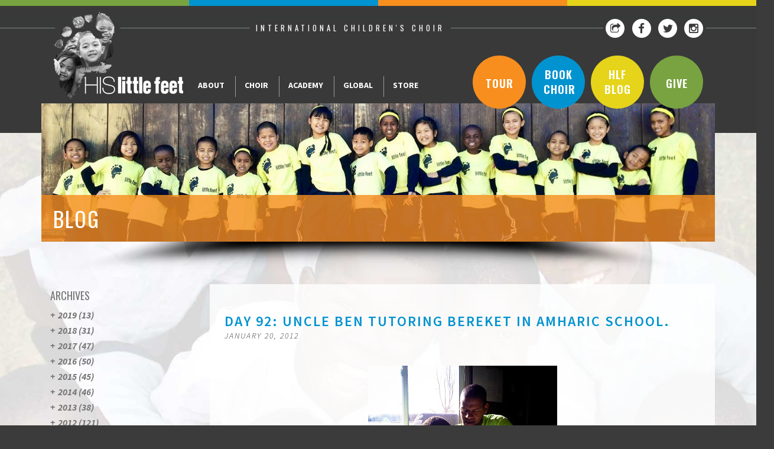

--- FILE ---
content_type: text/html; charset=UTF-8
request_url: https://hislittlefeet.org/day-92-uncle-ben-tutoring-bereket-in/
body_size: 31023
content:
<!DOCTYPE html>
<html lang="en">
  <head>
    <meta charset="utf-8">
    <title>Day 92: Uncle Ben tutoring Bereket in Amharic School. | </title>
    <meta name="viewport" content="width=device-width, initial-scale=1.0">

    
    <meta name="keywords" content="" />
    <meta name="author" content="PlainJoe Studios">

    <!-- Fav Icons -->
    <link href="https://hislittlefeet.org/wp-content/themes/hlf/favicon.ico" rel="icon" type="image/x-icon" />

    <!-- Latest compiled and minified CSS -->
    <link rel="stylesheet" href="https://maxcdn.bootstrapcdn.com/bootstrap/3.3.6/css/bootstrap.min.css" integrity="sha384-1q8mTJOASx8j1Au+a5WDVnPi2lkFfwwEAa8hDDdjZlpLegxhjVME1fgjWPGmkzs7" crossorigin="anonymous">
    <link rel="stylesheet" href="https://maxcdn.bootstrapcdn.com/font-awesome/4.5.0/css/font-awesome.min.css">

    <!-- My Styles -->
    <link href="https://hislittlefeet.org/wp-content/themes/hlf/style.css" rel="stylesheet">
    <link href="https://hislittlefeet.org/wp-content/themes/hlf/mobilenav.css" rel="stylesheet">
    <link href="https://fonts.googleapis.com/css?family=Source+Sans+Pro:200,300,400,600,700,900,200italic,300italic,400italic,600italic,700italic,900italic" rel='stylesheet' type='text/css'>
    <link href="https://fonts.googleapis.com/css?family=Oswald:400,300,700" rel='stylesheet' type='text/css'>

    <!-- HTML5 shim, for IE6-8 support of HTML5 elements -->
    <!--[if lt IE 9]>
      <script src="http://html5shim.googlecode.com/svn/trunk/html5.js"></script>
    <![endif]-->
    <script src="https://hislittlefeet.org/wp-content/themes/hlf/js/modernizr.custom.js"></script>
<script type="text/javascript">
	var addthis_config = {
              pubid: "hislittlefeet"
        }
</script>
    <script type="text/javascript" src="//s7.addthis.com/js/300/addthis_widget.js"></script>
	  
	<meta name="ahrefs-site-verification" content="37e343623c692f604b84af03b43e3e6f4df7452357167f98819c086b8e2ccb0c">


    <meta name='robots' content='max-image-preview:large' />
	<style>img:is([sizes="auto" i], [sizes^="auto," i]) { contain-intrinsic-size: 3000px 1500px }</style>
	<link rel='dns-prefetch' href='//fonts.googleapis.com' />
<link rel="alternate" type="application/rss+xml" title="His Little Feet &raquo; Day 92: Uncle Ben tutoring Bereket in Amharic School. Comments Feed" href="https://hislittlefeet.org/day-92-uncle-ben-tutoring-bereket-in/feed/" />
<script type="text/javascript">
/* <![CDATA[ */
window._wpemojiSettings = {"baseUrl":"https:\/\/s.w.org\/images\/core\/emoji\/16.0.1\/72x72\/","ext":".png","svgUrl":"https:\/\/s.w.org\/images\/core\/emoji\/16.0.1\/svg\/","svgExt":".svg","source":{"concatemoji":"https:\/\/hislittlefeet.org\/wp-includes\/js\/wp-emoji-release.min.js?ver=6.8.3"}};
/*! This file is auto-generated */
!function(s,n){var o,i,e;function c(e){try{var t={supportTests:e,timestamp:(new Date).valueOf()};sessionStorage.setItem(o,JSON.stringify(t))}catch(e){}}function p(e,t,n){e.clearRect(0,0,e.canvas.width,e.canvas.height),e.fillText(t,0,0);var t=new Uint32Array(e.getImageData(0,0,e.canvas.width,e.canvas.height).data),a=(e.clearRect(0,0,e.canvas.width,e.canvas.height),e.fillText(n,0,0),new Uint32Array(e.getImageData(0,0,e.canvas.width,e.canvas.height).data));return t.every(function(e,t){return e===a[t]})}function u(e,t){e.clearRect(0,0,e.canvas.width,e.canvas.height),e.fillText(t,0,0);for(var n=e.getImageData(16,16,1,1),a=0;a<n.data.length;a++)if(0!==n.data[a])return!1;return!0}function f(e,t,n,a){switch(t){case"flag":return n(e,"\ud83c\udff3\ufe0f\u200d\u26a7\ufe0f","\ud83c\udff3\ufe0f\u200b\u26a7\ufe0f")?!1:!n(e,"\ud83c\udde8\ud83c\uddf6","\ud83c\udde8\u200b\ud83c\uddf6")&&!n(e,"\ud83c\udff4\udb40\udc67\udb40\udc62\udb40\udc65\udb40\udc6e\udb40\udc67\udb40\udc7f","\ud83c\udff4\u200b\udb40\udc67\u200b\udb40\udc62\u200b\udb40\udc65\u200b\udb40\udc6e\u200b\udb40\udc67\u200b\udb40\udc7f");case"emoji":return!a(e,"\ud83e\udedf")}return!1}function g(e,t,n,a){var r="undefined"!=typeof WorkerGlobalScope&&self instanceof WorkerGlobalScope?new OffscreenCanvas(300,150):s.createElement("canvas"),o=r.getContext("2d",{willReadFrequently:!0}),i=(o.textBaseline="top",o.font="600 32px Arial",{});return e.forEach(function(e){i[e]=t(o,e,n,a)}),i}function t(e){var t=s.createElement("script");t.src=e,t.defer=!0,s.head.appendChild(t)}"undefined"!=typeof Promise&&(o="wpEmojiSettingsSupports",i=["flag","emoji"],n.supports={everything:!0,everythingExceptFlag:!0},e=new Promise(function(e){s.addEventListener("DOMContentLoaded",e,{once:!0})}),new Promise(function(t){var n=function(){try{var e=JSON.parse(sessionStorage.getItem(o));if("object"==typeof e&&"number"==typeof e.timestamp&&(new Date).valueOf()<e.timestamp+604800&&"object"==typeof e.supportTests)return e.supportTests}catch(e){}return null}();if(!n){if("undefined"!=typeof Worker&&"undefined"!=typeof OffscreenCanvas&&"undefined"!=typeof URL&&URL.createObjectURL&&"undefined"!=typeof Blob)try{var e="postMessage("+g.toString()+"("+[JSON.stringify(i),f.toString(),p.toString(),u.toString()].join(",")+"));",a=new Blob([e],{type:"text/javascript"}),r=new Worker(URL.createObjectURL(a),{name:"wpTestEmojiSupports"});return void(r.onmessage=function(e){c(n=e.data),r.terminate(),t(n)})}catch(e){}c(n=g(i,f,p,u))}t(n)}).then(function(e){for(var t in e)n.supports[t]=e[t],n.supports.everything=n.supports.everything&&n.supports[t],"flag"!==t&&(n.supports.everythingExceptFlag=n.supports.everythingExceptFlag&&n.supports[t]);n.supports.everythingExceptFlag=n.supports.everythingExceptFlag&&!n.supports.flag,n.DOMReady=!1,n.readyCallback=function(){n.DOMReady=!0}}).then(function(){return e}).then(function(){var e;n.supports.everything||(n.readyCallback(),(e=n.source||{}).concatemoji?t(e.concatemoji):e.wpemoji&&e.twemoji&&(t(e.twemoji),t(e.wpemoji)))}))}((window,document),window._wpemojiSettings);
/* ]]> */
</script>
<style id='wp-emoji-styles-inline-css' type='text/css'>

	img.wp-smiley, img.emoji {
		display: inline !important;
		border: none !important;
		box-shadow: none !important;
		height: 1em !important;
		width: 1em !important;
		margin: 0 0.07em !important;
		vertical-align: -0.1em !important;
		background: none !important;
		padding: 0 !important;
	}
</style>
<link rel='stylesheet' id='wp-block-library-css' href='https://hislittlefeet.org/wp-includes/css/dist/block-library/style.min.css?ver=6.8.3' type='text/css' media='all' />
<style id='classic-theme-styles-inline-css' type='text/css'>
/*! This file is auto-generated */
.wp-block-button__link{color:#fff;background-color:#32373c;border-radius:9999px;box-shadow:none;text-decoration:none;padding:calc(.667em + 2px) calc(1.333em + 2px);font-size:1.125em}.wp-block-file__button{background:#32373c;color:#fff;text-decoration:none}
</style>
<style id='js-archive-list-archive-widget-style-inline-css' type='text/css'>
/*!***************************************************************************************************************************************************************************************************************************************!*\
  !*** css ./node_modules/css-loader/dist/cjs.js??ruleSet[1].rules[4].use[1]!./node_modules/postcss-loader/dist/cjs.js??ruleSet[1].rules[4].use[2]!./node_modules/sass-loader/dist/cjs.js??ruleSet[1].rules[4].use[3]!./src/style.scss ***!
  \***************************************************************************************************************************************************************************************************************************************/
@charset "UTF-8";
/**
 * The following styles get applied both on the front of your site
 * and in the editor.
 *
 * Replace them with your own styles or remove the file completely.
 */
.js-archive-list a,
.js-archive-list a:focus,
.js-archive-list a:hover {
  text-decoration: none;
}
.js-archive-list .loading {
  display: inline-block;
  padding-left: 5px;
  vertical-align: middle;
  width: 25px;
}

.jal-hide {
  display: none;
}

.widget_jaw_widget ul.jaw_widget,
ul.jaw_widget ul,
body .wp-block-js-archive-list-archive-widget ul.jaw_widget,
body .wp-block-js-archive-list-archive-widget ul.jaw_widget ul,
body ul.jaw_widget {
  list-style: none;
  margin-left: 0;
  padding-left: 0;
}

.widget_jaw_widget ul.jaw_widget li,
.wp-block-js-archive-list-archive-widget ul.jaw_widget li,
.jaw_widget ul li {
  padding-left: 1rem;
  list-style: none;
}
.widget_jaw_widget ul.jaw_widget li::before,
.wp-block-js-archive-list-archive-widget ul.jaw_widget li::before,
.jaw_widget ul li::before {
  content: "";
}
.widget_jaw_widget ul.jaw_widget li .post-date,
.wp-block-js-archive-list-archive-widget ul.jaw_widget li .post-date,
.jaw_widget ul li .post-date {
  padding-left: 5px;
}
.widget_jaw_widget ul.jaw_widget li .post-date::before,
.wp-block-js-archive-list-archive-widget ul.jaw_widget li .post-date::before,
.jaw_widget ul li .post-date::before {
  content: "—";
  padding-right: 5px;
}

/** Bullet's padding **/
.jaw_symbol {
  margin-right: 0.5rem;
}

/*# sourceMappingURL=style-index.css.map*/
</style>
<link rel='stylesheet' id='quotescollection-block-quotes-css' href='https://hislittlefeet.org/wp-content/plugins/quotes-collection/blocks/quotes/style.css?ver=1573234380' type='text/css' media='all' />
<link rel='stylesheet' id='quotescollection-block-random-quote-css' href='https://hislittlefeet.org/wp-content/plugins/quotes-collection/blocks/random-quote/style.css?ver=1573234381' type='text/css' media='all' />
<style id='global-styles-inline-css' type='text/css'>
:root{--wp--preset--aspect-ratio--square: 1;--wp--preset--aspect-ratio--4-3: 4/3;--wp--preset--aspect-ratio--3-4: 3/4;--wp--preset--aspect-ratio--3-2: 3/2;--wp--preset--aspect-ratio--2-3: 2/3;--wp--preset--aspect-ratio--16-9: 16/9;--wp--preset--aspect-ratio--9-16: 9/16;--wp--preset--color--black: #000000;--wp--preset--color--cyan-bluish-gray: #abb8c3;--wp--preset--color--white: #ffffff;--wp--preset--color--pale-pink: #f78da7;--wp--preset--color--vivid-red: #cf2e2e;--wp--preset--color--luminous-vivid-orange: #ff6900;--wp--preset--color--luminous-vivid-amber: #fcb900;--wp--preset--color--light-green-cyan: #7bdcb5;--wp--preset--color--vivid-green-cyan: #00d084;--wp--preset--color--pale-cyan-blue: #8ed1fc;--wp--preset--color--vivid-cyan-blue: #0693e3;--wp--preset--color--vivid-purple: #9b51e0;--wp--preset--gradient--vivid-cyan-blue-to-vivid-purple: linear-gradient(135deg,rgba(6,147,227,1) 0%,rgb(155,81,224) 100%);--wp--preset--gradient--light-green-cyan-to-vivid-green-cyan: linear-gradient(135deg,rgb(122,220,180) 0%,rgb(0,208,130) 100%);--wp--preset--gradient--luminous-vivid-amber-to-luminous-vivid-orange: linear-gradient(135deg,rgba(252,185,0,1) 0%,rgba(255,105,0,1) 100%);--wp--preset--gradient--luminous-vivid-orange-to-vivid-red: linear-gradient(135deg,rgba(255,105,0,1) 0%,rgb(207,46,46) 100%);--wp--preset--gradient--very-light-gray-to-cyan-bluish-gray: linear-gradient(135deg,rgb(238,238,238) 0%,rgb(169,184,195) 100%);--wp--preset--gradient--cool-to-warm-spectrum: linear-gradient(135deg,rgb(74,234,220) 0%,rgb(151,120,209) 20%,rgb(207,42,186) 40%,rgb(238,44,130) 60%,rgb(251,105,98) 80%,rgb(254,248,76) 100%);--wp--preset--gradient--blush-light-purple: linear-gradient(135deg,rgb(255,206,236) 0%,rgb(152,150,240) 100%);--wp--preset--gradient--blush-bordeaux: linear-gradient(135deg,rgb(254,205,165) 0%,rgb(254,45,45) 50%,rgb(107,0,62) 100%);--wp--preset--gradient--luminous-dusk: linear-gradient(135deg,rgb(255,203,112) 0%,rgb(199,81,192) 50%,rgb(65,88,208) 100%);--wp--preset--gradient--pale-ocean: linear-gradient(135deg,rgb(255,245,203) 0%,rgb(182,227,212) 50%,rgb(51,167,181) 100%);--wp--preset--gradient--electric-grass: linear-gradient(135deg,rgb(202,248,128) 0%,rgb(113,206,126) 100%);--wp--preset--gradient--midnight: linear-gradient(135deg,rgb(2,3,129) 0%,rgb(40,116,252) 100%);--wp--preset--font-size--small: 13px;--wp--preset--font-size--medium: 20px;--wp--preset--font-size--large: 36px;--wp--preset--font-size--x-large: 42px;--wp--preset--spacing--20: 0.44rem;--wp--preset--spacing--30: 0.67rem;--wp--preset--spacing--40: 1rem;--wp--preset--spacing--50: 1.5rem;--wp--preset--spacing--60: 2.25rem;--wp--preset--spacing--70: 3.38rem;--wp--preset--spacing--80: 5.06rem;--wp--preset--shadow--natural: 6px 6px 9px rgba(0, 0, 0, 0.2);--wp--preset--shadow--deep: 12px 12px 50px rgba(0, 0, 0, 0.4);--wp--preset--shadow--sharp: 6px 6px 0px rgba(0, 0, 0, 0.2);--wp--preset--shadow--outlined: 6px 6px 0px -3px rgba(255, 255, 255, 1), 6px 6px rgba(0, 0, 0, 1);--wp--preset--shadow--crisp: 6px 6px 0px rgba(0, 0, 0, 1);}:where(.is-layout-flex){gap: 0.5em;}:where(.is-layout-grid){gap: 0.5em;}body .is-layout-flex{display: flex;}.is-layout-flex{flex-wrap: wrap;align-items: center;}.is-layout-flex > :is(*, div){margin: 0;}body .is-layout-grid{display: grid;}.is-layout-grid > :is(*, div){margin: 0;}:where(.wp-block-columns.is-layout-flex){gap: 2em;}:where(.wp-block-columns.is-layout-grid){gap: 2em;}:where(.wp-block-post-template.is-layout-flex){gap: 1.25em;}:where(.wp-block-post-template.is-layout-grid){gap: 1.25em;}.has-black-color{color: var(--wp--preset--color--black) !important;}.has-cyan-bluish-gray-color{color: var(--wp--preset--color--cyan-bluish-gray) !important;}.has-white-color{color: var(--wp--preset--color--white) !important;}.has-pale-pink-color{color: var(--wp--preset--color--pale-pink) !important;}.has-vivid-red-color{color: var(--wp--preset--color--vivid-red) !important;}.has-luminous-vivid-orange-color{color: var(--wp--preset--color--luminous-vivid-orange) !important;}.has-luminous-vivid-amber-color{color: var(--wp--preset--color--luminous-vivid-amber) !important;}.has-light-green-cyan-color{color: var(--wp--preset--color--light-green-cyan) !important;}.has-vivid-green-cyan-color{color: var(--wp--preset--color--vivid-green-cyan) !important;}.has-pale-cyan-blue-color{color: var(--wp--preset--color--pale-cyan-blue) !important;}.has-vivid-cyan-blue-color{color: var(--wp--preset--color--vivid-cyan-blue) !important;}.has-vivid-purple-color{color: var(--wp--preset--color--vivid-purple) !important;}.has-black-background-color{background-color: var(--wp--preset--color--black) !important;}.has-cyan-bluish-gray-background-color{background-color: var(--wp--preset--color--cyan-bluish-gray) !important;}.has-white-background-color{background-color: var(--wp--preset--color--white) !important;}.has-pale-pink-background-color{background-color: var(--wp--preset--color--pale-pink) !important;}.has-vivid-red-background-color{background-color: var(--wp--preset--color--vivid-red) !important;}.has-luminous-vivid-orange-background-color{background-color: var(--wp--preset--color--luminous-vivid-orange) !important;}.has-luminous-vivid-amber-background-color{background-color: var(--wp--preset--color--luminous-vivid-amber) !important;}.has-light-green-cyan-background-color{background-color: var(--wp--preset--color--light-green-cyan) !important;}.has-vivid-green-cyan-background-color{background-color: var(--wp--preset--color--vivid-green-cyan) !important;}.has-pale-cyan-blue-background-color{background-color: var(--wp--preset--color--pale-cyan-blue) !important;}.has-vivid-cyan-blue-background-color{background-color: var(--wp--preset--color--vivid-cyan-blue) !important;}.has-vivid-purple-background-color{background-color: var(--wp--preset--color--vivid-purple) !important;}.has-black-border-color{border-color: var(--wp--preset--color--black) !important;}.has-cyan-bluish-gray-border-color{border-color: var(--wp--preset--color--cyan-bluish-gray) !important;}.has-white-border-color{border-color: var(--wp--preset--color--white) !important;}.has-pale-pink-border-color{border-color: var(--wp--preset--color--pale-pink) !important;}.has-vivid-red-border-color{border-color: var(--wp--preset--color--vivid-red) !important;}.has-luminous-vivid-orange-border-color{border-color: var(--wp--preset--color--luminous-vivid-orange) !important;}.has-luminous-vivid-amber-border-color{border-color: var(--wp--preset--color--luminous-vivid-amber) !important;}.has-light-green-cyan-border-color{border-color: var(--wp--preset--color--light-green-cyan) !important;}.has-vivid-green-cyan-border-color{border-color: var(--wp--preset--color--vivid-green-cyan) !important;}.has-pale-cyan-blue-border-color{border-color: var(--wp--preset--color--pale-cyan-blue) !important;}.has-vivid-cyan-blue-border-color{border-color: var(--wp--preset--color--vivid-cyan-blue) !important;}.has-vivid-purple-border-color{border-color: var(--wp--preset--color--vivid-purple) !important;}.has-vivid-cyan-blue-to-vivid-purple-gradient-background{background: var(--wp--preset--gradient--vivid-cyan-blue-to-vivid-purple) !important;}.has-light-green-cyan-to-vivid-green-cyan-gradient-background{background: var(--wp--preset--gradient--light-green-cyan-to-vivid-green-cyan) !important;}.has-luminous-vivid-amber-to-luminous-vivid-orange-gradient-background{background: var(--wp--preset--gradient--luminous-vivid-amber-to-luminous-vivid-orange) !important;}.has-luminous-vivid-orange-to-vivid-red-gradient-background{background: var(--wp--preset--gradient--luminous-vivid-orange-to-vivid-red) !important;}.has-very-light-gray-to-cyan-bluish-gray-gradient-background{background: var(--wp--preset--gradient--very-light-gray-to-cyan-bluish-gray) !important;}.has-cool-to-warm-spectrum-gradient-background{background: var(--wp--preset--gradient--cool-to-warm-spectrum) !important;}.has-blush-light-purple-gradient-background{background: var(--wp--preset--gradient--blush-light-purple) !important;}.has-blush-bordeaux-gradient-background{background: var(--wp--preset--gradient--blush-bordeaux) !important;}.has-luminous-dusk-gradient-background{background: var(--wp--preset--gradient--luminous-dusk) !important;}.has-pale-ocean-gradient-background{background: var(--wp--preset--gradient--pale-ocean) !important;}.has-electric-grass-gradient-background{background: var(--wp--preset--gradient--electric-grass) !important;}.has-midnight-gradient-background{background: var(--wp--preset--gradient--midnight) !important;}.has-small-font-size{font-size: var(--wp--preset--font-size--small) !important;}.has-medium-font-size{font-size: var(--wp--preset--font-size--medium) !important;}.has-large-font-size{font-size: var(--wp--preset--font-size--large) !important;}.has-x-large-font-size{font-size: var(--wp--preset--font-size--x-large) !important;}
:where(.wp-block-post-template.is-layout-flex){gap: 1.25em;}:where(.wp-block-post-template.is-layout-grid){gap: 1.25em;}
:where(.wp-block-columns.is-layout-flex){gap: 2em;}:where(.wp-block-columns.is-layout-grid){gap: 2em;}
:root :where(.wp-block-pullquote){font-size: 1.5em;line-height: 1.6;}
</style>
<link rel='stylesheet' id='adamlabsgallery-plugin-settings-css' href='https://hislittlefeet.org/wp-content/plugins/photo-gallery-portfolio/com/public/assets/css/settings.css?ver=1.1.0' type='text/css' media='all' />
<link rel='stylesheet' id='adamlabs-open-sans-css' href='https://fonts.googleapis.com/css?family=Open+Sans%3A300%2C400%2C600%2C700%2C800&#038;ver=6.8.3' type='text/css' media='all' />
<link rel='stylesheet' id='adamlabs-raleway-css' href='https://fonts.googleapis.com/css?family=Raleway%3A100%2C200%2C300%2C400%2C500%2C600%2C700%2C800%2C900&#038;ver=6.8.3' type='text/css' media='all' />
<link rel='stylesheet' id='adamlabs-droid-serif-css' href='https://fonts.googleapis.com/css?family=Droid+Serif%3A400%2C700&#038;ver=6.8.3' type='text/css' media='all' />
<link rel='stylesheet' id='adamlabs-fontello-css' href='https://hislittlefeet.org/wp-content/plugins/photo-gallery-portfolio/com/public/assets/font/fontello/css/fontello.css?ver=1.1.0' type='text/css' media='all' />
<link rel='stylesheet' id='quotescollection-css' href='https://hislittlefeet.org/wp-content/plugins/quotes-collection/css/quotes-collection.css?ver=2.5.2' type='text/css' media='all' />
<script type="text/javascript" src="https://hislittlefeet.org/wp-includes/js/jquery/jquery.min.js?ver=3.7.1" id="jquery-core-js"></script>
<script type="text/javascript" src="https://hislittlefeet.org/wp-includes/js/jquery/jquery-migrate.min.js?ver=3.4.1" id="jquery-migrate-js"></script>
<script type="text/javascript" id="quotescollection-js-extra">
/* <![CDATA[ */
var quotescollectionAjax = {"ajaxUrl":"https:\/\/hislittlefeet.org\/wp-admin\/admin-ajax.php","nonce":"796d8231e1","nextQuote":"Next quote \u00bb","loading":"Loading...","error":"Error getting quote","autoRefreshMax":"20","autoRefreshCount":"0"};
/* ]]> */
</script>
<script type="text/javascript" src="https://hislittlefeet.org/wp-content/plugins/quotes-collection/js/quotes-collection.js?ver=2.5.2" id="quotescollection-js"></script>
<link rel="https://api.w.org/" href="https://hislittlefeet.org/wp-json/" /><link rel="alternate" title="JSON" type="application/json" href="https://hislittlefeet.org/wp-json/wp/v2/posts/3926" /><link rel="EditURI" type="application/rsd+xml" title="RSD" href="https://hislittlefeet.org/xmlrpc.php?rsd" />
<meta name="generator" content="WordPress 6.8.3" />
<link rel="canonical" href="https://hislittlefeet.org/day-92-uncle-ben-tutoring-bereket-in/" />
<link rel='shortlink' href='https://hislittlefeet.org/?p=3926' />
<link rel="alternate" title="oEmbed (JSON)" type="application/json+oembed" href="https://hislittlefeet.org/wp-json/oembed/1.0/embed?url=https%3A%2F%2Fhislittlefeet.org%2Fday-92-uncle-ben-tutoring-bereket-in%2F" />
<link rel="alternate" title="oEmbed (XML)" type="text/xml+oembed" href="https://hislittlefeet.org/wp-json/oembed/1.0/embed?url=https%3A%2F%2Fhislittlefeet.org%2Fday-92-uncle-ben-tutoring-bereket-in%2F&#038;format=xml" />
<link rel="icon" href="https://hislittlefeet.org/wp-content/uploads/2014/06/HLF-White-Footprint-in-Grey-Circle-150x148.png" sizes="32x32" />
<link rel="icon" href="https://hislittlefeet.org/wp-content/uploads/2014/06/HLF-White-Footprint-in-Grey-Circle.png" sizes="192x192" />
<link rel="apple-touch-icon" href="https://hislittlefeet.org/wp-content/uploads/2014/06/HLF-White-Footprint-in-Grey-Circle.png" />
<meta name="msapplication-TileImage" content="https://hislittlefeet.org/wp-content/uploads/2014/06/HLF-White-Footprint-in-Grey-Circle.png" />

  </head>

<body>
    <div class="row">
        <div class="col-xs-12 colorbars">
            <div class="col-xs-3 green"></div>
            <div class="col-xs-3 blue"></div>
            <div class="col-xs-3 orange"></div>
            <div class="col-xs-3 gold"></div>
            </div>
    </div>

    <div class="row visible-xs mobilemenu">
        <!-- Include Mobile Nav -->
        <div id="dl-menu" class="dl-menuwrapper">
        <button class="dl-trigger">Open Menu</button>
        <ul class="dl-menu text-center">

                <li>
                    <a href="#">About</a>
                    <ul class="dl-submenu">
                        <h1>About</h1>
                        <li class="page_item page-item-16 page_item_has_children"><a href="/about/what-we-do/mission-purpose/">What We Do</a></li>
<li class="page_item page-item-18 page_item_has_children"><a href="/about/who-we-are/meet-choir/">Who We Are</a></li>
<li class="page_item page-item-20 page_item_has_children"><a href="/about/get-involved/be-in-on-it/">Get Involved</a></li>
<li class="page_item page-item-22"><a href="https://hislittlefeet.org/about/faqs/">FAQ</a></li>
<li class="page_item page-item-24"><a href="https://hislittlefeet.org/about/contact/">Contact Us</a></li>
                    </ul>
                </li>
                <li>
                    <a href="#">Choir</a>

                    <ul class="dl-submenu">
                        <h1>Choir</h1>
                        <li class="page_item page-item-26"><a href="https://hislittlefeet.org/choir/about/">What is the Choir?</a></li>
<li class="page_item page-item-28 page_item_has_children"><a href="https://hislittlefeet.org/choir/book-choir/">Book the Choir</a></li>
<li class="page_item page-item-30"><a href="https://hislittlefeet.org/choir/see-choir/">Tour Schedule</a></li>
<li class="page_item page-item-32"><a href="https://hislittlefeet.org/choir/meet-choir/">Meet the Choir</a></li>
<li class="page_item page-item-34"><a href="https://hislittlefeet.org/choir/testimonials/">Testimonials</a></li>
<li class="page_item page-item-36"><a href="https://hislittlefeet.org/choir/photo-album/">Photo Album</a></li>
<li class="page_item page-item-38"><a href="https://hislittlefeet.org/choir/kiddo-video-collection/">Kiddo Video Collection</a></li>
<li class="page_item page-item-40 current_page_parent"><a href="https://hislittlefeet.org/choir/blog/">Blog</a></li>
<li class="page_item page-item-54"><a href="https://hislittlefeet.org/choir/media-player/">Media Player</a></li>
<li class="page_item page-item-42"><a href="https://hislittlefeet.org/choir/faqs/">FAQ</a></li>
                    </ul>

                </li>
                <li>
                    <a href="#">Academy</a>

                    <ul class="dl-submenu">
                        <h1>Academy</h1>
                        <li class="page_item page-item-44 page_item_has_children"><a href="https://hislittlefeet.org/academy/about/">What is the Academy?</a></li>
<li class="page_item page-item-46"><a href="https://hislittlefeet.org/academy/college-scholarship-fund/">College Scholarship Fund</a></li>
<li class="page_item page-item-48"><a href="https://hislittlefeet.org/academy/faqs/">FAQ</a></li>
                    </ul>

                </li>
                <li>
                    <a href="#">Global</a>

                    <ul class="dl-submenu">
                        <h1>Global</h1>
                        <li class="page_item page-item-22934 page_item_has_children"><a href="https://hislittlefeet.org/global/gcc/">Global Community Centers</a></li>
<li class="page_item page-item-23057"><a href="https://hislittlefeet.org/global/alumni-program/">Alumni Program</a></li>
                    </ul>

                </li>
                <li><a href="https://store.hislittlefeet.org/">Store</a></li>
                <li><a href="/choir/blog/" class="">Blog</a>
                <li><a href="/choir/book-choir/">Book The Choir</a></li>
		<li><a href="/choir/see-choir/">Tour Schedule</a></li>
                <li><a href="https://hislittlefeet.org/give/">Give</a></li>
	       <!-- <li><a href="/about/get-involved/step-up-5k-2016/">Step Up! 5K</a></li>-->

            <div class="circles text-center hidden-xs">
              <a href="/give/" class="green">Give</a>
                <a href="/choir/blog/" class="gold">blog</a>
			    <a href="/book-choir/" class="blue">Book Choir</a>
                <a href="/choir/see-choir/" class="orange">Tour</a>
            </div>
        </ul>
    </div><!-- /dl-menuwrapper -->    </div>


    <div class="row header">
        <div class="container">
            <div class="col-sm-12">
                <div class="row">
                    <div class="col-sm-5 col-sm-offset-3 text-center">
                        <h2>International Children's Choir</h2>
                    </div>
                    <div class="col-sm-4 social text-right hidden-xs">
                        <a href="#" class="addthis_button_compact" target="_blank">
                          <span class="fa-stack fa-lg">
                            <i class="fa fa-circle fa-stack-2x"></i>
                            <i class="fa fa-share-square-o fa-stack-1x fa-inverse"></i>
                          </span>
                        </a>
                        <a href="https://www.facebook.com/pages/His-Little-Feet/196984603966?ref=hl" target="_blank">
                          <span class="fa-stack fa-lg">
                            <i class="fa fa-circle fa-stack-2x"></i>
                            <i class="fa fa-facebook fa-stack-1x fa-inverse"></i>
                          </span>
                        </a>
                        <a href="https://twitter.com/hislittlefeet " target="_blank">
                          <span class="fa-stack fa-lg">
                            <i class="fa fa-circle fa-stack-2x"></i>
                            <i class="fa fa-twitter fa-stack-1x fa-inverse"></i>
                          </span>
                        </a>
                        <a href="https://instagram.com/hislittlefeetchoir" target="_blank">
                          <span class="fa-stack fa-lg">
                            <i class="fa fa-circle fa-stack-2x"></i>
                            <i class="fa fa-instagram fa-stack-1x fa-inverse"></i>
                          </span>
                        </a>
                    </div>
                </div>
                <div class="row menu">
                    <div class="col-sm-12">
                        <div class="hlflogo pull-left">
                            <a href="/" class="logo"></a>
                        </div>
                        <ul class="hidden-xs">
                                                    <li>
                                <a href="/about/what-we-do/mission-purpose/" class="">About</a>
                                <ul>
                                    <li>
                                        <h1>About</h1>
                                        <div class="short-desc">
                                            <p>His Little Feet exists to help, love and train orphaned and vulnerable children worldwide through the His Little Feet International Children’s Choir and Life Training Academy.</p>
                                        </div>
                                        <div class="main-sub-menu">
                                            <ul>
                                                <li class="page_item page-item-16 page_item_has_children"><a href="/about/what-we-do/mission-purpose/">What We Do</a></li>
<li class="page_item page-item-18 page_item_has_children"><a href="/about/who-we-are/meet-choir/">Who We Are</a></li>
<li class="page_item page-item-20 page_item_has_children"><a href="/about/get-involved/be-in-on-it/">Get Involved</a></li>
<li class="page_item page-item-22"><a href="https://hislittlefeet.org/about/faqs/">FAQ</a></li>
<li class="page_item page-item-24"><a href="https://hislittlefeet.org/about/contact/">Contact Us</a></li>
                                            </ul>
                                        </div>
                                    </li>
                                </ul>
                            </li>
                            <li>
                                <a href="/choir/about/" class="">Choir</a>
                                <ul>
                                    <li>
                                        <h1>Choir</h1>
                                        <div class="short-desc">
                                            <p>His Little Feet International Children’s Choir tours the United States being a voice for orphaned and vulnerable children worldwide.</p>
                                        </div>
                                        <div class="main-sub-menu">
                                            <ul>
                                                <li class="page_item page-item-26"><a href="https://hislittlefeet.org/choir/about/">What is the Choir?</a></li>
<li class="page_item page-item-28 page_item_has_children"><a href="https://hislittlefeet.org/choir/book-choir/">Book the Choir</a></li>
<li class="page_item page-item-30"><a href="https://hislittlefeet.org/choir/see-choir/">Tour Schedule</a></li>
<li class="page_item page-item-32"><a href="https://hislittlefeet.org/choir/meet-choir/">Meet the Choir</a></li>
<li class="page_item page-item-34"><a href="https://hislittlefeet.org/choir/testimonials/">Testimonials</a></li>
<li class="page_item page-item-36"><a href="https://hislittlefeet.org/choir/photo-album/">Photo Album</a></li>
<li class="page_item page-item-38"><a href="https://hislittlefeet.org/choir/kiddo-video-collection/">Kiddo Video Collection</a></li>
<li class="page_item page-item-40 current_page_parent"><a href="https://hislittlefeet.org/choir/blog/">Blog</a></li>
<li class="page_item page-item-54"><a href="https://hislittlefeet.org/choir/media-player/">Media Player</a></li>
<li class="page_item page-item-42"><a href="https://hislittlefeet.org/choir/faqs/">FAQ</a></li>
                                            </ul>
                                        </div>
                                    </li>
                                </ul>
                            </li>
                            <li>
                                <a href="/academy/about/" class="">Academy</a>
                                <ul>
                                    <li>
                                        <h1>Academy</h1>
                                        <div class="short-desc">
                                            <p>While the His Little Feet International Children’s Choir are in the States, they participate in the His Little Feet Life Training Academy where they receive tutoring and training in academics, performing arts, and life skills.</p>
                                        </div>
                                        <div class="main-sub-menu">
                                            <ul>
                                                <li class="page_item page-item-44 page_item_has_children"><a href="https://hislittlefeet.org/academy/about/">What is the Academy?</a></li>
<li class="page_item page-item-46"><a href="https://hislittlefeet.org/academy/college-scholarship-fund/">College Scholarship Fund</a></li>
<li class="page_item page-item-48"><a href="https://hislittlefeet.org/academy/faqs/">FAQ</a></li>
                                            </ul>
                                        </div>
                                    </li>
                                </ul>
                            </li>
                            <li>
                                <a href="/global/" class="">Global</a>
                                <ul>
                                    <li>
                                        <h1>Global</h1>
                                        <div class="short-desc">
                                            <p>HLF Global consists of Community Centers, as well as our Alumni Program. Each serve as a beacon of hope and light for the HLF communities throughout the world.</p>
                                        </div>
                                        <div class="main-sub-menu">
                                            <ul>
                                                <li class="page_item page-item-22934 page_item_has_children"><a href="https://hislittlefeet.org/global/gcc/">Global Community Centers</a></li>
<li class="page_item page-item-23057"><a href="https://hislittlefeet.org/global/alumni-program/">Alumni Program</a></li>
                                            </ul>
                                        </div>
                                    </li>
                                </ul>
                            </li>
                            <li>
                                <a href="https://store.hislittlefeet.org/">Store</a>
                                <ul>
                                    <li>
                                        <h1>Store</h1>
                                        <div class="short-desc">
                                            <p>Shop His Little Feet online and provide help for children in need.</p>
                                        </div>
                                        <div class="main-sub-menu">
                                            <ul>
                                                <li><a href="https://store.hislittlefeet.org/">Shop Now</a></li>
                                            </ul>
                                        </div>
                                    </li>
                                </ul>
                            </li>
                            <!-- <li><a href="/choir/blog/" class="">Blog</a></li> -->
                        </ul>
                        <div class="circles text-center hidden-xs">
			    <a href="/give/" target="_blank" class="green">Give</a>
                <a href="/choir/blog/" class="gold">hlf blog</a>
			    <a href="/choir/book-choir/" class="blue">Book Choir</a>
                <a href="/choir/see-choir/" class="orange">Tour</a>
                        </div>
                    </div>
                </div>
            </div>

        </div>
    </div>
    <div class="row content-area">
        <div class="row header-bg">
            <div class="header-bar"></div>
            <div class="container">
                <div class="col-sm-12 page-title header-img" style="background-image: url('/wp-content/uploads/2024/04/Blog-Subpage-Banner-FINALa.jpg')">
                    <h1 class="orangealpha"><!-- <a href="/choir.blog"></a> -->Blog</h1>
                </div>
                <div class="col-sm-12">
                    <img src="https://hislittlefeet.org/wp-content/themes/hlf/imgs/dropshadow.png" class="img-responsive">
                </div>
            </div>
        </div>

        
        <div class="row">
            <div class="container">
                <div class="col-sm-3 hidden-xs">
		    <h4 class="archive-listText">Archives</h4>
                    <ul class="jaw_widget legacy preload"  data-accordion="0"   data-effect="slide"   data-ex_sym="+"   data-con_sym="-" ><li ><a class="jaw_year jaw_symbol_wrapper" title="2019" href="https://hislittlefeet.org/2019/"><span class="jaw_symbol">+</span><span class="year">2019 (13)</span></a><ul class="jaw_months jal-hide"><li ><a class="jaw_month jaw_symbol_wrapper" href="https://hislittlefeet.org/2019/09/" title="September"><span class="jaw_symbol">+</span>&nbsp;<span class="month">September (1)</span></a><ul class="jal-hide"><li ><a class="jw_post" href="https://hislittlefeet.org/hlf-news-and-updates/" title="HLF News and Updates">HLF News and Updates</a></li></ul></li> <li ><a class="jaw_month jaw_symbol_wrapper" href="https://hislittlefeet.org/2019/08/" title="August"><span class="jaw_symbol">+</span>&nbsp;<span class="month">August (1)</span></a><ul class="jal-hide"><li ><a class="jw_post" href="https://hislittlefeet.org/our-latest-steps-baptisms-and-final-goodbyes/" title="(our latest steps): Baptisms and Final Goodbyes">(our latest steps): Baptisms and Final Goodbyes</a></li></ul></li> <li ><a class="jaw_month jaw_symbol_wrapper" href="https://hislittlefeet.org/2019/07/" title="July"><span class="jaw_symbol">+</span>&nbsp;<span class="month">July (1)</span></a><ul class="jal-hide"><li ><a class="jw_post" href="https://hislittlefeet.org/our-latest-steps-final-week-in-colorado/" title="(our latest steps): Final Week in Colorado">(our latest steps): Final Week in Colorado</a></li></ul></li> <li ><a class="jaw_month jaw_symbol_wrapper" href="https://hislittlefeet.org/2019/06/" title="June"><span class="jaw_symbol">+</span>&nbsp;<span class="month">June (1)</span></a><ul class="jal-hide"><li ><a class="jw_post" href="https://hislittlefeet.org/our-latest-steps-final-leg-of-tour/" title="(our latest steps): Final Leg of Tour">(our latest steps): Final Leg of Tour</a></li></ul></li> <li ><a class="jaw_month jaw_symbol_wrapper" href="https://hislittlefeet.org/2019/05/" title="May"><span class="jaw_symbol">+</span>&nbsp;<span class="month">May (3)</span></a><ul class="jal-hide"><li ><a class="jw_post" href="https://hislittlefeet.org/our-latest-steps-the-dakotas/" title="(our latest steps): The Dakotas">(our latest steps): The Dakotas</a></li><li ><a class="jw_post" href="https://hislittlefeet.org/our-latest-steps-easter-week/" title="(our latest steps): Easter Week">(our latest steps): Easter Week</a></li><li ><a class="jw_post" href="https://hislittlefeet.org/our-latest-steps-colorado-texas/" title="(our latest steps): Colorado &amp; Texas!">(our latest steps): Colorado & Texas!</a></li></ul></li> <li ><a class="jaw_month jaw_symbol_wrapper" href="https://hislittlefeet.org/2019/03/" title="March"><span class="jaw_symbol">+</span>&nbsp;<span class="month">March (1)</span></a><ul class="jal-hide"><li ><a class="jw_post" href="https://hislittlefeet.org/our-latest-steps-washington-state/" title="(our latest steps): Washington State">(our latest steps): Washington State</a></li></ul></li> <li ><a class="jaw_month jaw_symbol_wrapper" href="https://hislittlefeet.org/2019/02/" title="February"><span class="jaw_symbol">+</span>&nbsp;<span class="month">February (3)</span></a><ul class="jal-hide"><li ><a class="jw_post" href="https://hislittlefeet.org/our-latest-steps-northern-california/" title="(our latest steps): Northern California">(our latest steps): Northern California</a></li><li ><a class="jw_post" href="https://hislittlefeet.org/__trashed/" title="(our latest steps): Disneyland &amp; the Beach">(our latest steps): Disneyland & the Beach</a></li><li ><a class="jw_post" href="https://hislittlefeet.org/our-latest-steps-a-week-in-the-mountains/" title="(our latest steps): A Week in the Mountains">(our latest steps): A Week in the Mountains</a></li></ul></li> <li ><a class="jaw_month jaw_symbol_wrapper" href="https://hislittlefeet.org/2019/01/" title="January"><span class="jaw_symbol">+</span>&nbsp;<span class="month">January (2)</span></a><ul class="jal-hide"><li ><a class="jw_post" href="https://hislittlefeet.org/our-latest-steps-christmas-break-in-windsor/" title="(our latest steps): Christmas Break in Windsor">(our latest steps): Christmas Break in Windsor</a></li><li ><a class="jw_post" href="https://hislittlefeet.org/our-latest-steps-christmas-week/" title="(our latest steps): Christmas Week">(our latest steps): Christmas Week</a></li></ul></li> </ul></li><li ><a class="jaw_year jaw_symbol_wrapper" title="2018" href="https://hislittlefeet.org/2018/"><span class="jaw_symbol">+</span><span class="year">2018 (31)</span></a><ul class="jaw_months jal-hide"><li ><a class="jaw_month jaw_symbol_wrapper" href="https://hislittlefeet.org/2018/12/" title="December"><span class="jaw_symbol">+</span>&nbsp;<span class="month">December (1)</span></a><ul class="jal-hide"><li ><a class="jw_post" href="https://hislittlefeet.org/our-latest-steps-a-week-in-the-south/" title="(our latest steps): A Week in the South">(our latest steps): A Week in the South</a></li></ul></li> <li ><a class="jaw_month jaw_symbol_wrapper" href="https://hislittlefeet.org/2018/11/" title="November"><span class="jaw_symbol">+</span>&nbsp;<span class="month">November (3)</span></a><ul class="jal-hide"><li ><a class="jw_post" href="https://hislittlefeet.org/our-latest-steps-thanksgiving-week/" title="(our latest steps): Thanksgiving Week!">(our latest steps): Thanksgiving Week!</a></li><li ><a class="jw_post" href="https://hislittlefeet.org/our-latest-steps-michigan/" title="(our latest steps): Michigan">(our latest steps): Michigan</a></li><li ><a class="jw_post" href="https://hislittlefeet.org/our-latest-steps-the-midwest/" title="(our latest steps): The Midwest">(our latest steps): The Midwest</a></li></ul></li> <li ><a class="jaw_month jaw_symbol_wrapper" href="https://hislittlefeet.org/2018/10/" title="October"><span class="jaw_symbol">+</span>&nbsp;<span class="month">October (2)</span></a><ul class="jal-hide"><li ><a class="jw_post" href="https://hislittlefeet.org/our-latest-steps-first-week-on-the-road/" title="(Our latest steps): First Week on the Road">(Our latest steps): First Week on the Road</a></li><li ><a class="jw_post" href="https://hislittlefeet.org/our-latest-steps-our-first-week-of-concerts/" title="(our latest steps): Our First Week of Concerts!">(our latest steps): Our First Week of Concerts!</a></li></ul></li> <li ><a class="jaw_month jaw_symbol_wrapper" href="https://hislittlefeet.org/2018/09/" title="September"><span class="jaw_symbol">+</span>&nbsp;<span class="month">September (1)</span></a><ul class="jal-hide"><li ><a class="jw_post" href="https://hislittlefeet.org/our-latest-steps-all-things-possible-tour/" title="(our latest steps): All Things Possible Tour!">(our latest steps): All Things Possible Tour!</a></li></ul></li> <li ><a class="jaw_month jaw_symbol_wrapper" href="https://hislittlefeet.org/2018/08/" title="August"><span class="jaw_symbol">+</span>&nbsp;<span class="month">August (3)</span></a><ul class="jal-hide"><li ><a class="jw_post" href="https://hislittlefeet.org/our-latest-steps-introducing-rwanda/" title="(our latest steps): Introducing Rwanda">(our latest steps): Introducing Rwanda</a></li><li ><a class="jw_post" href="https://hislittlefeet.org/latest-steps-introducing-kenya/" title="(our latest steps): Celebrating Kenya">(our latest steps): Celebrating Kenya</a></li><li ><a class="jw_post" href="https://hislittlefeet.org/our-latest-steps-celebrating-india-2/" title="(our latest steps): Celebrating India">(our latest steps): Celebrating India</a></li></ul></li> <li ><a class="jaw_month jaw_symbol_wrapper" href="https://hislittlefeet.org/2018/06/" title="June"><span class="jaw_symbol">+</span>&nbsp;<span class="month">June (2)</span></a><ul class="jal-hide"><li ><a class="jw_post" href="https://hislittlefeet.org/latest-steps-album-recording/" title="(our latest steps): Album Recording">(our latest steps): Album Recording</a></li><li ><a class="jw_post" href="https://hislittlefeet.org/latest-steps-last-travel-week-tour/" title="(our latest steps): Last Travel Week on Tour">(our latest steps): Last Travel Week on Tour</a></li></ul></li> <li ><a class="jaw_month jaw_symbol_wrapper" href="https://hislittlefeet.org/2018/05/" title="May"><span class="jaw_symbol">+</span>&nbsp;<span class="month">May (3)</span></a><ul class="jal-hide"><li ><a class="jw_post" href="https://hislittlefeet.org/latest-steps-headed-midwest/" title="(our latest steps): Headed to the Midwest!">(our latest steps): Headed to the Midwest!</a></li><li ><a class="jw_post" href="https://hislittlefeet.org/latest-steps-french-camp-ms/" title="(our latest steps): French Camp, MS">(our latest steps): French Camp, MS</a></li><li ><a class="jw_post" href="https://hislittlefeet.org/latest-steps-week-mississippi/" title="(our latest steps): A Week in Mississippi!">(our latest steps): A Week in Mississippi!</a></li></ul></li> <li ><a class="jaw_month jaw_symbol_wrapper" href="https://hislittlefeet.org/2018/04/" title="April"><span class="jaw_symbol">+</span>&nbsp;<span class="month">April (4)</span></a><ul class="jal-hide"><li ><a class="jw_post" href="https://hislittlefeet.org/latest-steps-texas/" title="(our latest steps): Texas">(our latest steps): Texas</a></li><li ><a class="jw_post" href="https://hislittlefeet.org/latest-step-headed-south/" title="(our latest step): Headed South!">(our latest step): Headed South!</a></li><li ><a class="jw_post" href="https://hislittlefeet.org/latest-steps-easter-week/" title="(our latest steps): Easter Week!">(our latest steps): Easter Week!</a></li><li ><a class="jw_post" href="https://hislittlefeet.org/latest-steps-birthday-week-windsor/" title="(our latest steps): Birthday Week in Windsor!">(our latest steps): Birthday Week in Windsor!</a></li></ul></li> <li ><a class="jaw_month jaw_symbol_wrapper" href="https://hislittlefeet.org/2018/03/" title="March"><span class="jaw_symbol">+</span>&nbsp;<span class="month">March (4)</span></a><ul class="jal-hide"><li ><a class="jw_post" href="https://hislittlefeet.org/latest-steps-san-francisco/" title="(our latest steps): San Francisco!">(our latest steps): San Francisco!</a></li><li ><a class="jw_post" href="https://hislittlefeet.org/latest-steps-stockton-ca/" title="(our latest steps): Stockton, CA">(our latest steps): Stockton, CA</a></li><li ><a class="jw_post" href="https://hislittlefeet.org/latest-steps-stockton-lodi/" title="(our latest steps): Stockton and Lodi!">(our latest steps): Stockton and Lodi!</a></li><li ><a class="jw_post" href="https://hislittlefeet.org/latest-steps-week-fresno-clovis/" title="(our latest steps): A Week in Fresno and Clovis">(our latest steps): A Week in Fresno and Clovis</a></li></ul></li> <li ><a class="jaw_month jaw_symbol_wrapper" href="https://hislittlefeet.org/2018/02/" title="February"><span class="jaw_symbol">+</span>&nbsp;<span class="month">February (4)</span></a><ul class="jal-hide"><li ><a class="jw_post" href="https://hislittlefeet.org/latest-steps-new-friends-ca/" title="(our latest steps): New Friends in CA!">(our latest steps): New Friends in CA!</a></li><li ><a class="jw_post" href="https://hislittlefeet.org/latest-steps-monterey-ca/" title="(our latest steps): Monterey, CA">(our latest steps): Monterey, CA</a></li><li ><a class="jw_post" href="https://hislittlefeet.org/latest-steps-day-ocean/" title="(our latest steps): A Day at the Ocean!">(our latest steps): A Day at the Ocean!</a></li><li ><a class="jw_post" href="https://hislittlefeet.org/latest-steps-southern-california/" title="(our latest steps): Southern California">(our latest steps): Southern California</a></li></ul></li> <li ><a class="jaw_month jaw_symbol_wrapper" href="https://hislittlefeet.org/2018/01/" title="January"><span class="jaw_symbol">+</span>&nbsp;<span class="month">January (4)</span></a><ul class="jal-hide"><li ><a class="jw_post" href="https://hislittlefeet.org/latest-steps-central-california/" title="(our latest steps): Central California">(our latest steps): Central California</a></li><li ><a class="jw_post" href="https://hislittlefeet.org/latest-steps-beginnings-tour/" title="(our latest steps): The Beginnings of Tour!">(our latest steps): The Beginnings of Tour!</a></li><li ><a class="jw_post" href="https://hislittlefeet.org/latest-steps-colorado-adventurers/" title="(our latest steps): Colorado Adventurers">(our latest steps): Colorado Adventurers</a></li><li ><a class="jw_post" href="https://hislittlefeet.org/latest-steps-colorado-winter/" title="(our latest steps): Colorado Winter">(our latest steps): Colorado Winter</a></li></ul></li> </ul></li><li ><a class="jaw_year jaw_symbol_wrapper" title="2017" href="https://hislittlefeet.org/2017/"><span class="jaw_symbol">+</span><span class="year">2017 (47)</span></a><ul class="jaw_months jal-hide"><li ><a class="jaw_month jaw_symbol_wrapper" href="https://hislittlefeet.org/2017/12/" title="December"><span class="jaw_symbol">+</span>&nbsp;<span class="month">December (4)</span></a><ul class="jal-hide"><li ><a class="jw_post" href="https://hislittlefeet.org/latest-steps-christmas-week/" title="(our latest steps) Christmas Week!">(our latest steps) Christmas Week!</a></li><li ><a class="jw_post" href="https://hislittlefeet.org/latest-steps-northern-california/" title="(our latest steps): Northern California">(our latest steps): Northern California</a></li><li ><a class="jw_post" href="https://hislittlefeet.org/latest-steps-west-coast/" title="(our latest steps): West Coast!">(our latest steps): West Coast!</a></li><li ><a class="jw_post" href="https://hislittlefeet.org/latest-steps-idaho-washington-oregon/" title="(our latest steps): Idaho, Washington &amp; Oregon!">(our latest steps): Idaho, Washington & Oregon!</a></li></ul></li> <li ><a class="jaw_month jaw_symbol_wrapper" href="https://hislittlefeet.org/2017/11/" title="November"><span class="jaw_symbol">+</span>&nbsp;<span class="month">November (4)</span></a><ul class="jal-hide"><li ><a class="jw_post" href="https://hislittlefeet.org/latest-steps-thanksgiving-week/" title="(our latest steps): Thanksgiving Week">(our latest steps): Thanksgiving Week</a></li><li ><a class="jw_post" href="https://hislittlefeet.org/latest-steps-dakotas/" title="(our latest steps): The Dakotas">(our latest steps): The Dakotas</a></li><li ><a class="jw_post" href="https://hislittlefeet.org/latest-steps-leaving-tour/" title="(our latest steps): Leaving for Tour!">(our latest steps): Leaving for Tour!</a></li><li ><a class="jw_post" href="https://hislittlefeet.org/latest-steps-school-days-many-fun-activities/" title="(Our Latest Steps): School Days and Many Fun Activities">(Our Latest Steps): School Days and Many Fun Activities</a></li></ul></li> <li ><a class="jaw_month jaw_symbol_wrapper" href="https://hislittlefeet.org/2017/10/" title="October"><span class="jaw_symbol">+</span>&nbsp;<span class="month">October (4)</span></a><ul class="jal-hide"><li ><a class="jw_post" href="https://hislittlefeet.org/latest-steps-changing-seasons/" title="(our latest steps): The Changing of the Seasons">(our latest steps): The Changing of the Seasons</a></li><li ><a class="jw_post" href="https://hislittlefeet.org/latest-steps-hearts-tune/" title="(our latest steps): When Our Hearts are in Tune with Him">(our latest steps): When Our Hearts are in Tune with Him</a></li><li ><a class="jw_post" href="https://hislittlefeet.org/latest-steps-field-trips-friendships-photos/" title="(our latest steps): Field Trips, Friendships and Photos">(our latest steps): Field Trips, Friendships and Photos</a></li><li ><a class="jw_post" href="https://hislittlefeet.org/latest-steps-choir/" title="(our latest steps): The Choir is Here!">(our latest steps): The Choir is Here!</a></li></ul></li> <li ><a class="jaw_month jaw_symbol_wrapper" href="https://hislittlefeet.org/2017/08/" title="August"><span class="jaw_symbol">+</span>&nbsp;<span class="month">August (1)</span></a><ul class="jal-hide"><li ><a class="jw_post" href="https://hislittlefeet.org/latest-steps-wrapping-sons-daughters-tour/" title="(our latest steps): Wrapping Up our Sons and Daughters Tour">(our latest steps): Wrapping Up our Sons and Daughters Tour</a></li></ul></li> <li ><a class="jaw_month jaw_symbol_wrapper" href="https://hislittlefeet.org/2017/07/" title="July"><span class="jaw_symbol">+</span>&nbsp;<span class="month">July (2)</span></a><ul class="jal-hide"><li ><a class="jw_post" href="https://hislittlefeet.org/latest-steps-proclaiming-goodness/" title="(our latest steps): Proclaiming His Goodness">(our latest steps): Proclaiming His Goodness</a></li><li ><a class="jw_post" href="https://hislittlefeet.org/latest-steps-oh-places-weve/" title="(our latest steps): Oh! The Places We've Been!">(our latest steps): Oh! The Places We've Been!</a></li></ul></li> <li ><a class="jaw_month jaw_symbol_wrapper" href="https://hislittlefeet.org/2017/06/" title="June"><span class="jaw_symbol">+</span>&nbsp;<span class="month">June (5)</span></a><ul class="jal-hide"><li ><a class="jw_post" href="https://hislittlefeet.org/latest-steps-growing-strong/" title="(our latest steps): Growing Strong in Him">(our latest steps): Growing Strong in Him</a></li><li ><a class="jw_post" href="https://hislittlefeet.org/latest-steps-worshipping-wisconsin/" title="(our latest steps): Worshipping in Wisconsin">(our latest steps): Worshipping in Wisconsin</a></li><li ><a class="jw_post" href="https://hislittlefeet.org/latest-steps-priceless-moments/" title="(our latest steps): Priceless Moments">(our latest steps): Priceless Moments</a></li><li ><a class="jw_post" href="https://hislittlefeet.org/latest-steps-voices-come-together/" title="(our latest steps): When Voices Come Together">(our latest steps): When Voices Come Together</a></li><li ><a class="jw_post" href="https://hislittlefeet.org/latest-steps-new-life-new-york/" title="(our latest steps): New Life in New York">(our latest steps): New Life in New York</a></li></ul></li> <li ><a class="jaw_month jaw_symbol_wrapper" href="https://hislittlefeet.org/2017/05/" title="May"><span class="jaw_symbol">+</span>&nbsp;<span class="month">May (4)</span></a><ul class="jal-hide"><li ><a class="jw_post" href="https://hislittlefeet.org/latest-steps-lights-wherever/" title="(our latest steps): Being Lights Wherever We Are">(our latest steps): Being Lights Wherever We Are</a></li><li ><a class="jw_post" href="https://hislittlefeet.org/latest-steps-special-times-special-friends/" title="(our latest steps): Special Times with Special Friends">(our latest steps): Special Times with Special Friends</a></li><li ><a class="jw_post" href="https://hislittlefeet.org/latest-steps-thankful-hearts/" title="(our latest steps): Thankful Hearts">(our latest steps): Thankful Hearts</a></li><li ><a class="jw_post" href="https://hislittlefeet.org/latest-steps-weve-got-joy-hearts/" title="(our latest steps): We've Got the Joy in our Hearts!">(our latest steps): We've Got the Joy in our Hearts!</a></li></ul></li> <li ><a class="jaw_month jaw_symbol_wrapper" href="https://hislittlefeet.org/2017/04/" title="April"><span class="jaw_symbol">+</span>&nbsp;<span class="month">April (4)</span></a><ul class="jal-hide"><li ><a class="jw_post" href="https://hislittlefeet.org/latest-steps-singing-songs-celebrating/" title="(our latest steps): Singing Songs and Celebrating">(our latest steps): Singing Songs and Celebrating</a></li><li ><a class="jw_post" href="https://hislittlefeet.org/latest-steps-full-week-fun/" title="(our latest steps): Our Full Week of Fun!">(our latest steps): Our Full Week of Fun!</a></li><li ><a class="jw_post" href="https://hislittlefeet.org/latest-steps-tromping-mississippi/" title="(our latest steps): Tromping through Mississippi">(our latest steps): Tromping through Mississippi</a></li><li ><a class="jw_post" href="https://hislittlefeet.org/latest-steps-springtime-texas-style/" title="(our latest steps): Springtime Texas Style">(our latest steps): Springtime Texas Style</a></li></ul></li> <li ><a class="jaw_month jaw_symbol_wrapper" href="https://hislittlefeet.org/2017/03/" title="March"><span class="jaw_symbol">+</span>&nbsp;<span class="month">March (5)</span></a><ul class="jal-hide"><li ><a class="jw_post" href="https://hislittlefeet.org/latest-steps-gators-snakes-turtles-oh/" title="(our latest steps): Gators, and Snakes and Turtles... Oh My!">(our latest steps): Gators, and Snakes and Turtles... Oh My!</a></li><li ><a class="jw_post" href="https://hislittlefeet.org/latest-steps-spring-break/" title="(our latest steps): Spring Break!">(our latest steps): Spring Break!</a></li><li ><a class="jw_post" href="https://hislittlefeet.org/latest-steps-beauty-friend/" title="(our latest steps): the beauty of a friend">(our latest steps): the beauty of a friend</a></li><li ><a class="jw_post" href="https://hislittlefeet.org/latest-steps-chewing-chomping-changing-lives/" title="(our latest steps): Chewing, Chomping, and Changing Lives">(our latest steps): Chewing, Chomping, and Changing Lives</a></li><li ><a class="jw_post" href="https://hislittlefeet.org/latest-steps-cross/" title="(our latest steps): At the Cross">(our latest steps): At the Cross</a></li></ul></li> <li ><a class="jaw_month jaw_symbol_wrapper" href="https://hislittlefeet.org/2017/02/" title="February"><span class="jaw_symbol">+</span>&nbsp;<span class="month">February (8)</span></a><ul class="jal-hide"><li ><a class="jw_post" href="https://hislittlefeet.org/meet-choir-muanteii-dagim-ladini-munga/" title="(meet the choir): Muanteii, Dagim, Ladini and Munga">(meet the choir): Muanteii, Dagim, Ladini and Munga</a></li><li ><a class="jw_post" href="https://hislittlefeet.org/latest-steps-roots-grow-deep/" title="(our latest steps): Our Roots Grow Deep">(our latest steps): Our Roots Grow Deep</a></li><li ><a class="jw_post" href="https://hislittlefeet.org/meet-choir-bsa-yodit-vincent/" title="(meet the choir): BSA, Yodit and Vincent!">(meet the choir): BSA, Yodit and Vincent!</a></li><li ><a class="jw_post" href="https://hislittlefeet.org/latest-steps-filling-every-part-praise/" title="(our latest steps): Filling Every Part of Our Praise">(our latest steps): Filling Every Part of Our Praise</a></li><li ><a class="jw_post" href="https://hislittlefeet.org/meet-choir-tigist-dawnga-melda/" title="(meet the choir): Tigist, Dawnga, and Melda">(meet the choir): Tigist, Dawnga, and Melda</a></li><li ><a class="jw_post" href="https://hislittlefeet.org/latest-steps-sing-new-song/" title="(our latest steps:) Sing A New Song">(our latest steps:) Sing A New Song</a></li><li ><a class="jw_post" href="https://hislittlefeet.org/meet-choir-kimkima-marvelous-yeabkal/" title="(meet the choir): Kimkima, Marvelous and Yeabkal">(meet the choir): Kimkima, Marvelous and Yeabkal</a></li><li ><a class="jw_post" href="https://hislittlefeet.org/latest-steps-love-god-love-others/" title="(our latest steps): Love God, Love Others">(our latest steps): Love God, Love Others</a></li></ul></li> <li ><a class="jaw_month jaw_symbol_wrapper" href="https://hislittlefeet.org/2017/01/" title="January"><span class="jaw_symbol">+</span>&nbsp;<span class="month">January (6)</span></a><ul class="jal-hide"><li ><a class="jw_post" href="https://hislittlefeet.org/meet-choir-david-thari-esubalew/" title="(meet the choir): David, Thari and Esubalew">(meet the choir): David, Thari and Esubalew</a></li><li ><a class="jw_post" href="https://hislittlefeet.org/latest-steps-abide/" title="(our latest steps): Abide in Him">(our latest steps): Abide in Him</a></li><li ><a class="jw_post" href="https://hislittlefeet.org/meet-choir-seble-keith-feli/" title="(meet the choir): Seble, Keith and Feli">(meet the choir): Seble, Keith and Feli</a></li><li ><a class="jw_post" href="https://hislittlefeet.org/latest-steps-happiest-place-earth/" title="(our latest steps): Our Happiest Place on Earth">(our latest steps): Our Happiest Place on Earth</a></li><li ><a class="jw_post" href="https://hislittlefeet.org/latest-steps-moving-west/" title="(our latest steps): Moving West!">(our latest steps): Moving West!</a></li><li ><a class="jw_post" href="https://hislittlefeet.org/latest-steps-smile-new-year/" title="(our latest steps): Smile! It's a New Year!">(our latest steps): Smile! It's a New Year!</a></li></ul></li> </ul></li><li ><a class="jaw_year jaw_symbol_wrapper" title="2016" href="https://hislittlefeet.org/2016/"><span class="jaw_symbol">+</span><span class="year">2016 (50)</span></a><ul class="jaw_months jal-hide"><li ><a class="jaw_month jaw_symbol_wrapper" href="https://hislittlefeet.org/2016/12/" title="December"><span class="jaw_symbol">+</span>&nbsp;<span class="month">December (5)</span></a><ul class="jal-hide"><li ><a class="jw_post" href="https://hislittlefeet.org/latest-steps-god-sent-son/" title="(our latest steps): God Sent His Son">(our latest steps): God Sent His Son</a></li><li ><a class="jw_post" href="https://hislittlefeet.org/latest-steps-christmas-around-world/" title="(our latest steps): Christmas Around the World">(our latest steps): Christmas Around the World</a></li><li ><a class="jw_post" href="https://hislittlefeet.org/latest-steps-quiet-winter-snow/" title="(our latest steps): Quiet As A Winter Snow">(our latest steps): Quiet As A Winter Snow</a></li><li ><a class="jw_post" href="https://hislittlefeet.org/latest-steps-heaven-came-us/" title="(our latest steps): Heaven Came To Us">(our latest steps): Heaven Came To Us</a></li><li ><a class="jw_post" href="https://hislittlefeet.org/latest-steps-child-god/" title="(our latest steps): I Am A Child Of God">(our latest steps): I Am A Child Of God</a></li></ul></li> <li ><a class="jaw_month jaw_symbol_wrapper" href="https://hislittlefeet.org/2016/11/" title="November"><span class="jaw_symbol">+</span>&nbsp;<span class="month">November (5)</span></a><ul class="jal-hide"><li ><a class="jw_post" href="https://hislittlefeet.org/latest-steps-thankful/" title="(our latest steps): Our Thankful List">(our latest steps): Our Thankful List</a></li><li ><a class="jw_post" href="https://hislittlefeet.org/latest-steps-glad-heart/" title="(our latest steps): A Glad Heart">(our latest steps): A Glad Heart</a></li><li ><a class="jw_post" href="https://hislittlefeet.org/latest-steps-remember-cause/" title="(our latest steps): Remember the Cause">(our latest steps): Remember the Cause</a></li><li ><a class="jw_post" href="https://hislittlefeet.org/latest-steps-beginning/" title="(our latest steps): The Beginning">(our latest steps): The Beginning</a></li><li ><a class="jw_post" href="https://hislittlefeet.org/latest-steps-put-practice/" title="(our latest steps): Put It Into Practice">(our latest steps): Put It Into Practice</a></li></ul></li> <li ><a class="jaw_month jaw_symbol_wrapper" href="https://hislittlefeet.org/2016/10/" title="October"><span class="jaw_symbol">+</span>&nbsp;<span class="month">October (4)</span></a><ul class="jal-hide"><li ><a class="jw_post" href="https://hislittlefeet.org/latest-steps-lord-looks-heart/" title="(our latest steps): The Lord Looks At The Heart">(our latest steps): The Lord Looks At The Heart</a></li><li ><a class="jw_post" href="https://hislittlefeet.org/latest-steps-team-complete/" title="(our latest steps): Our Team is Complete!">(our latest steps): Our Team is Complete!</a></li><li ><a class="jw_post" href="https://hislittlefeet.org/latest-steps-exciting-arrivals-india/" title="(our latest steps): Exciting Arrivals From India!">(our latest steps): Exciting Arrivals From India!</a></li><li ><a class="jw_post" href="https://hislittlefeet.org/latest-steps-update-india/" title="(our latest steps): Update from India">(our latest steps): Update from India</a></li></ul></li> <li ><a class="jaw_month jaw_symbol_wrapper" href="https://hislittlefeet.org/2016/09/" title="September"><span class="jaw_symbol">+</span>&nbsp;<span class="month">September (2)</span></a><ul class="jal-hide"><li ><a class="jw_post" href="https://hislittlefeet.org/latest-steps-ethiopia-update/" title="(our latest steps): Ethiopia Update">(our latest steps): Ethiopia Update</a></li><li ><a class="jw_post" href="https://hislittlefeet.org/latest-steps-look-back/" title="(our latest steps): A Look Back">(our latest steps): A Look Back</a></li></ul></li> <li ><a class="jaw_month jaw_symbol_wrapper" href="https://hislittlefeet.org/2016/08/" title="August"><span class="jaw_symbol">+</span>&nbsp;<span class="month">August (4)</span></a><ul class="jal-hide"><li ><a class="jw_post" href="https://hislittlefeet.org/latest-steps-therefore-go/" title="(our latest steps): Therefore Go">(our latest steps): Therefore Go</a></li><li ><a class="jw_post" href="https://hislittlefeet.org/latest-steps-born/" title="(our latest steps): Born Again">(our latest steps): Born Again</a></li><li ><a class="jw_post" href="https://hislittlefeet.org/latest-steps-onward-press/" title="(our latest steps): Onward We Press">(our latest steps): Onward We Press</a></li><li ><a class="jw_post" href="https://hislittlefeet.org/latest-steps-cornerstone/" title="(our latest steps): Our Cornerstone">(our latest steps): Our Cornerstone</a></li></ul></li> <li ><a class="jaw_month jaw_symbol_wrapper" href="https://hislittlefeet.org/2016/07/" title="July"><span class="jaw_symbol">+</span>&nbsp;<span class="month">July (4)</span></a><ul class="jal-hide"><li ><a class="jw_post" href="https://hislittlefeet.org/latest-steps-greatest-story/" title="(our latest steps): The Greatest Story">(our latest steps): The Greatest Story</a></li><li ><a class="jw_post" href="https://hislittlefeet.org/latest-steps-steadfast-love-endures-forever/" title="(our latest steps): His Steadfast Love Endures Forever">(our latest steps): His Steadfast Love Endures Forever</a></li><li ><a class="jw_post" href="https://hislittlefeet.org/latest-steps-4-5/" title="(our latest steps): Enjoying our Freedom in Christ">(our latest steps): Enjoying our Freedom in Christ</a></li><li ><a class="jw_post" href="https://hislittlefeet.org/latest-steps-will-follow/" title="(our latest steps): We Will Follow You">(our latest steps): We Will Follow You</a></li></ul></li> <li ><a class="jaw_month jaw_symbol_wrapper" href="https://hislittlefeet.org/2016/06/" title="June"><span class="jaw_symbol">+</span>&nbsp;<span class="month">June (5)</span></a><ul class="jal-hide"><li ><a class="jw_post" href="https://hislittlefeet.org/latest-steps-transformed-image/" title="(our latest steps): Being Transformed Into His Image">(our latest steps): Being Transformed Into His Image</a></li><li ><a class="jw_post" href="https://hislittlefeet.org/latest-steps-rely/" title="(our latest steps): We Rely On Him">(our latest steps): We Rely On Him</a></li><li ><a class="jw_post" href="https://hislittlefeet.org/latest-steps-4-4/" title="(our latest steps): The Harvest is Plentiful">(our latest steps): The Harvest is Plentiful</a></li><li ><a class="jw_post" href="https://hislittlefeet.org/latest-steps-4-3/" title="(our latest steps): “I will follow you wherever you go.”">(our latest steps): “I will follow you wherever you go.”</a></li><li ><a class="jw_post" href="https://hislittlefeet.org/latest-steps-4-2/" title="(our latest steps): &quot;Our lives are a Christ-like fragrance&quot;">(our latest steps): "Our lives are a Christ-like fragrance"</a></li></ul></li> <li ><a class="jaw_month jaw_symbol_wrapper" href="https://hislittlefeet.org/2016/05/" title="May"><span class="jaw_symbol">+</span>&nbsp;<span class="month">May (4)</span></a><ul class="jal-hide"><li ><a class="jw_post" href="https://hislittlefeet.org/latest-steps-nothing-can-compare/" title="(our latest steps): Nothing Can Compare">(our latest steps): Nothing Can Compare</a></li><li ><a class="jw_post" href="https://hislittlefeet.org/latest-steps-4/" title="(our latest steps): East Coast Fun">(our latest steps): East Coast Fun</a></li><li ><a class="jw_post" href="https://hislittlefeet.org/latest-steps-trust-spelled-t-m-e/" title="(our latest steps): Trust is spelled T-I-M-E">(our latest steps): Trust is spelled T-I-M-E</a></li><li ><a class="jw_post" href="https://hislittlefeet.org/latest-steps-welcome-south/" title="(our latest steps): Welcome to the South!">(our latest steps): Welcome to the South!</a></li></ul></li> <li ><a class="jaw_month jaw_symbol_wrapper" href="https://hislittlefeet.org/2016/04/" title="April"><span class="jaw_symbol">+</span>&nbsp;<span class="month">April (4)</span></a><ul class="jal-hide"><li ><a class="jw_post" href="https://hislittlefeet.org/latest-steps-come/" title="(our latest steps): Come To Me">(our latest steps): Come To Me</a></li><li ><a class="jw_post" href="https://hislittlefeet.org/latest-steps-made/" title="(our latest steps): We Were Made For More">(our latest steps): We Were Made For More</a></li><li ><a class="jw_post" href="https://hislittlefeet.org/latest-steps-serving-lord-together/" title="(our latest steps): Serving the Lord Together">(our latest steps): Serving the Lord Together</a></li><li ><a class="jw_post" href="https://hislittlefeet.org/latest-steps-will-run-not-grow-weary/" title="(our latest steps): &quot;They will run and not grow weary...&quot;">(our latest steps): "They will run and not grow weary..."</a></li></ul></li> <li ><a class="jaw_month jaw_symbol_wrapper" href="https://hislittlefeet.org/2016/03/" title="March"><span class="jaw_symbol">+</span>&nbsp;<span class="month">March (5)</span></a><ul class="jal-hide"><li ><a class="jw_post" href="https://hislittlefeet.org/latest-steps-lives/" title="(our latest steps): Because He Lives!">(our latest steps): Because He Lives!</a></li><li ><a class="jw_post" href="https://hislittlefeet.org/latest-steps-montana-fun/" title="(our latest steps): Lessons from the road...">(our latest steps): Lessons from the road...</a></li><li ><a class="jw_post" href="https://hislittlefeet.org/our-latest-steps-seattle-and-the-northwestern-ministry-conference/" title="(our latest steps): Seattle and the Northwestern Ministry Conference">(our latest steps): Seattle and the Northwestern Ministry Conference</a></li><li ><a class="jw_post" href="https://hislittlefeet.org/latest-steps-beautiful-mountains/" title="(our latest steps): &quot;How beautiful on the mountains...&quot;">(our latest steps): "How beautiful on the mountains..."</a></li><li ><a class="jw_post" href="https://hislittlefeet.org/our-latest-steps-3/" title="(our latest steps): &quot;You're the reason we're singing!&quot;">(our latest steps): "You're the reason we're singing!"</a></li></ul></li> <li ><a class="jaw_month jaw_symbol_wrapper" href="https://hislittlefeet.org/2016/02/" title="February"><span class="jaw_symbol">+</span>&nbsp;<span class="month">February (4)</span></a><ul class="jal-hide"><li ><a class="jw_post" href="https://hislittlefeet.org/our-latest-steps-your-love-is-like-a-waterfall/" title="(our latest steps): Your Love Is Like A Waterfall">(our latest steps): Your Love Is Like A Waterfall</a></li><li ><a class="jw_post" href="https://hislittlefeet.org/our-latest-steps-the-grandeur-of-our-king/" title="(our latest steps): The Grandeur of Our King!">(our latest steps): The Grandeur of Our King!</a></li><li ><a class="jw_post" href="https://hislittlefeet.org/our-latest-steps-2/" title="(our latest steps): &quot;I Am The Vine&quot;">(our latest steps): "I Am The Vine"</a></li><li ><a class="jw_post" href="https://hislittlefeet.org/our-latest-steps-hlf-firsts-disney-land-and-the-beach/" title="(our latest steps): HLF Firsts - Disneyland and the Beach!">(our latest steps): HLF Firsts - Disneyland and the Beach!</a></li></ul></li> <li ><a class="jaw_month jaw_symbol_wrapper" href="https://hislittlefeet.org/2016/01/" title="January"><span class="jaw_symbol">+</span>&nbsp;<span class="month">January (4)</span></a><ul class="jal-hide"><li ><a class="jw_post" href="https://hislittlefeet.org/our-latest-steps-west-coast-fun/" title="(our latest steps): Central California Fun">(our latest steps): Central California Fun</a></li><li ><a class="jw_post" href="https://hislittlefeet.org/our-latest-steps-let-the-adventure-begin/" title="(our latest steps): Let the adventure begin!">(our latest steps): Let the adventure begin!</a></li><li ><a class="jw_post" href="https://hislittlefeet.org/our-latest-step-melkam-gena/" title="(our latest steps): Melkam Gena">(our latest steps): Melkam Gena</a></li><li ><a class="jw_post" href="https://hislittlefeet.org/our-latest-steps-new-year-new-tour-new-beginnings/" title="(our latest steps): New Year, New Tour, New Beginnings!">(our latest steps): New Year, New Tour, New Beginnings!</a></li></ul></li> </ul></li><li ><a class="jaw_year jaw_symbol_wrapper" title="2015" href="https://hislittlefeet.org/2015/"><span class="jaw_symbol">+</span><span class="year">2015 (45)</span></a><ul class="jaw_months jal-hide"><li ><a class="jaw_month jaw_symbol_wrapper" href="https://hislittlefeet.org/2015/12/" title="December"><span class="jaw_symbol">+</span>&nbsp;<span class="month">December (4)</span></a><ul class="jal-hide"><li ><a class="jw_post" href="https://hislittlefeet.org/our-latest-steps-advent-season-for-his-little-feet/" title="(our latest steps): Christmas with His Little Feet">(our latest steps): Christmas with His Little Feet</a></li><li ><a class="jw_post" href="https://hislittlefeet.org/our-latest-steps-welcoming-more-kiddos-from-india/" title="(our latest steps): Another Big Welcome!">(our latest steps): Another Big Welcome!</a></li><li ><a class="jw_post" href="https://hislittlefeet.org/our-latest-steps-we-are-thankful/" title="(our latest steps): We are thankful for firsts!">(our latest steps): We are thankful for firsts!</a></li><li ><a class="jw_post" href="https://hislittlefeet.org/our-latest-steps/" title="(our latest steps): An Ethiopian Experience">(our latest steps): An Ethiopian Experience</a></li></ul></li> <li ><a class="jaw_month jaw_symbol_wrapper" href="https://hislittlefeet.org/2015/11/" title="November"><span class="jaw_symbol">+</span>&nbsp;<span class="month">November (2)</span></a><ul class="jal-hide"><li ><a class="jw_post" href="https://hislittlefeet.org/latest-steps-welcome-little-feet/" title="(our latest steps): Welcome To His Little Feet!">(our latest steps): Welcome To His Little Feet!</a></li><li ><a class="jw_post" href="https://hislittlefeet.org/our-latest-steps-touring-the-west-coast/" title="(our latest steps): Touring The West Coast">(our latest steps): Touring The West Coast</a></li></ul></li> <li ><a class="jaw_month jaw_symbol_wrapper" href="https://hislittlefeet.org/2015/10/" title="October"><span class="jaw_symbol">+</span>&nbsp;<span class="month">October (2)</span></a><ul class="jal-hide"><li ><a class="jw_post" href="https://hislittlefeet.org/our-latest-steps-a-hlf-backstage-pass/" title="(our latest steps): A HLF Backstage Pass!">(our latest steps): A HLF Backstage Pass!</a></li><li ><a class="jw_post" href="https://hislittlefeet.org/our-latest-steps-celebrating-haiti/" title="(our latest steps): Celebrating Haiti">(our latest steps): Celebrating Haiti</a></li></ul></li> <li ><a class="jaw_month jaw_symbol_wrapper" href="https://hislittlefeet.org/2015/09/" title="September"><span class="jaw_symbol">+</span>&nbsp;<span class="month">September (2)</span></a><ul class="jal-hide"><li ><a class="jw_post" href="https://hislittlefeet.org/our-latest-steps-celebrating-ethiopia-2/" title="(our latest steps): Celebrating Ethiopia">(our latest steps): Celebrating Ethiopia</a></li><li ><a class="jw_post" href="https://hislittlefeet.org/our-latest-steps-celebrating-some/" title="(our latest steps): Celebrating Some Special HLF September Birthdays">(our latest steps): Celebrating Some Special HLF September Birthdays</a></li></ul></li> <li ><a class="jaw_month jaw_symbol_wrapper" href="https://hislittlefeet.org/2015/08/" title="August"><span class="jaw_symbol">+</span>&nbsp;<span class="month">August (5)</span></a><ul class="jal-hide"><li ><a class="jw_post" href="https://hislittlefeet.org/our-latest-steps-day-on-his-little-fee/" title="(our latest steps): A Day On The His Little Feet Bus">(our latest steps): A Day On The His Little Feet Bus</a></li><li ><a class="jw_post" href="https://hislittlefeet.org/our-latest-steps-special-performance-on/" title="(our latest steps): A Special Performance on Mizo Idol">(our latest steps): A Special Performance on Mizo Idol</a></li><li ><a class="jw_post" href="https://hislittlefeet.org/our-latest-steps-august-11-2015-throug/" title="(our latest steps): August 11, 2015 through August 17, 2015">(our latest steps): August 11, 2015 through August 17, 2015</a></li><li ><a class="jw_post" href="https://hislittlefeet.org/our-latest-steps-august-4-2015-throug/" title="(our latest steps): August 4, 2015 through August 10, 2015">(our latest steps): August 4, 2015 through August 10, 2015</a></li><li ><a class="jw_post" href="https://hislittlefeet.org/our-latest-steps-july-28-2015-throug/" title="(our latest steps): July 28, 2015 through August 3, 2015">(our latest steps): July 28, 2015 through August 3, 2015</a></li></ul></li> <li ><a class="jaw_month jaw_symbol_wrapper" href="https://hislittlefeet.org/2015/07/" title="July"><span class="jaw_symbol">+</span>&nbsp;<span class="month">July (4)</span></a><ul class="jal-hide"><li ><a class="jw_post" href="https://hislittlefeet.org/our-latest-steps-july-21-2015-throug/" title="(our latest steps): July 21, 2015 through July 27, 2015">(our latest steps): July 21, 2015 through July 27, 2015</a></li><li ><a class="jw_post" href="https://hislittlefeet.org/our-latest-steps-july-14-2015-throug/" title="(our latest steps): July 14, 2015 through July 20, 2015">(our latest steps): July 14, 2015 through July 20, 2015</a></li><li ><a class="jw_post" href="https://hislittlefeet.org/our-latest-steps-july-7-2015-throug/" title="(our latest steps): July 7, 2015 through July 13, 2015">(our latest steps): July 7, 2015 through July 13, 2015</a></li><li ><a class="jw_post" href="https://hislittlefeet.org/our-latest-steps-june-30-2015-throug/" title="(our latest steps): June 30, 2015 through July 6, 2015">(our latest steps): June 30, 2015 through July 6, 2015</a></li></ul></li> <li ><a class="jaw_month jaw_symbol_wrapper" href="https://hislittlefeet.org/2015/06/" title="June"><span class="jaw_symbol">+</span>&nbsp;<span class="month">June (5)</span></a><ul class="jal-hide"><li ><a class="jw_post" href="https://hislittlefeet.org/our-latest-steps-june-23-2015-throug/" title="(our latest steps): June 23, 2015 through June 29, 2015">(our latest steps): June 23, 2015 through June 29, 2015</a></li><li ><a class="jw_post" href="https://hislittlefeet.org/our-latest-steps-june-15-2015-throug/" title="(our latest steps): June 15, 2015 through June 22, 2015">(our latest steps): June 15, 2015 through June 22, 2015</a></li><li ><a class="jw_post" href="https://hislittlefeet.org/our-latest-steps-june-9-2015-throug/" title="(our latest steps): June 9, 2015 through June 14, 2015">(our latest steps): June 9, 2015 through June 14, 2015</a></li><li ><a class="jw_post" href="https://hislittlefeet.org/our-latest-steps-june-2-2015-throug/" title="(our latest steps): June 2, 2015 through June 8, 2015">(our latest steps): June 2, 2015 through June 8, 2015</a></li><li ><a class="jw_post" href="https://hislittlefeet.org/our-latest-steps-may-19-2015-throug/" title="(our latest steps): May 26, 2015 through June 1, 2015">(our latest steps): May 26, 2015 through June 1, 2015</a></li></ul></li> <li ><a class="jaw_month jaw_symbol_wrapper" href="https://hislittlefeet.org/2015/05/" title="May"><span class="jaw_symbol">+</span>&nbsp;<span class="month">May (4)</span></a><ul class="jal-hide"><li ><a class="jw_post" href="https://hislittlefeet.org/our-latest-steps-may-19-2015-throug-2/" title="(our latest steps): May 19, 2015 through May 25, 2015">(our latest steps): May 19, 2015 through May 25, 2015</a></li><li ><a class="jw_post" href="https://hislittlefeet.org/our-latest-steps-may-12-2015-throug/" title="(our latest steps): May 12, 2015 through May 18, 2015">(our latest steps): May 12, 2015 through May 18, 2015</a></li><li ><a class="jw_post" href="https://hislittlefeet.org/our-latest-steps-may-5-2015-through-may/" title="(our latest steps): May 5, 2015 through May 11, 2015">(our latest steps): May 5, 2015 through May 11, 2015</a></li><li ><a class="jw_post" href="https://hislittlefeet.org/our-latest-steps-april-27-2015-throug/" title="(our latest steps): April 27, 2015 through May 4, 2015">(our latest steps): April 27, 2015 through May 4, 2015</a></li></ul></li> <li ><a class="jaw_month jaw_symbol_wrapper" href="https://hislittlefeet.org/2015/04/" title="April"><span class="jaw_symbol">+</span>&nbsp;<span class="month">April (4)</span></a><ul class="jal-hide"><li ><a class="jw_post" href="https://hislittlefeet.org/our-latest-steps-april-21-2015-throug/" title="(our latest steps): April 21, 2015 through April 27, 2015">(our latest steps): April 21, 2015 through April 27, 2015</a></li><li ><a class="jw_post" href="https://hislittlefeet.org/our-latest-steps-april-14-2015-throug/" title="(our latest steps): April 14, 2015 through April 20, 2015">(our latest steps): April 14, 2015 through April 20, 2015</a></li><li ><a class="jw_post" href="https://hislittlefeet.org/our-latest-steps-april-6-2015-throug/" title="(our latest steps): April 6, 2015 through April 13, 2015">(our latest steps): April 6, 2015 through April 13, 2015</a></li><li ><a class="jw_post" href="https://hislittlefeet.org/our-latest-steps-march-31-2015-throug/" title="(our latest steps): March 31, 2015 through April 6, 2015">(our latest steps): March 31, 2015 through April 6, 2015</a></li></ul></li> <li ><a class="jaw_month jaw_symbol_wrapper" href="https://hislittlefeet.org/2015/03/" title="March"><span class="jaw_symbol">+</span>&nbsp;<span class="month">March (5)</span></a><ul class="jal-hide"><li ><a class="jw_post" href="https://hislittlefeet.org/our-latest-steps-march-24-2015-throug/" title="(our latest steps): March 24, 2015 through March 30, 2015">(our latest steps): March 24, 2015 through March 30, 2015</a></li><li ><a class="jw_post" href="https://hislittlefeet.org/our-latest-steps-march-17-2015-throug/" title="(our latest steps): March 17, 2015 through March 23, 2015">(our latest steps): March 17, 2015 through March 23, 2015</a></li><li ><a class="jw_post" href="https://hislittlefeet.org/our-latest-steps-march-10-2015-throug/" title="(our latest steps): March 10, 2015 through March 16, 2015">(our latest steps): March 10, 2015 through March 16, 2015</a></li><li ><a class="jw_post" href="https://hislittlefeet.org/our-latest-steps-march-3-2015-throug/" title="(our latest steps): March 3, 2015 through March 9, 2015">(our latest steps): March 3, 2015 through March 9, 2015</a></li><li ><a class="jw_post" href="https://hislittlefeet.org/our-latest-steps-february-24-2015/" title="(our latest steps): February 24, 2015 through March 2, 2015">(our latest steps): February 24, 2015 through March 2, 2015</a></li></ul></li> <li ><a class="jaw_month jaw_symbol_wrapper" href="https://hislittlefeet.org/2015/02/" title="February"><span class="jaw_symbol">+</span>&nbsp;<span class="month">February (4)</span></a><ul class="jal-hide"><li ><a class="jw_post" href="https://hislittlefeet.org/our-latest-steps-february-17-2015/" title="(our latest steps): February 17, 2015 through February 23, 2015">(our latest steps): February 17, 2015 through February 23, 2015</a></li><li ><a class="jw_post" href="https://hislittlefeet.org/our-latest-steps-february-10-2015/" title="(our latest steps): February 10, 2015 through February 16, 2015">(our latest steps): February 10, 2015 through February 16, 2015</a></li><li ><a class="jw_post" href="https://hislittlefeet.org/our-latest-steps-february-3-2015/" title="(our latest steps): February 3, 2015 through February 9, 2015">(our latest steps): February 3, 2015 through February 9, 2015</a></li><li ><a class="jw_post" href="https://hislittlefeet.org/our-latest-steps-january-27-2015/" title="(our latest steps): January 27, 2015 through February 2, 2015">(our latest steps): January 27, 2015 through February 2, 2015</a></li></ul></li> <li ><a class="jaw_month jaw_symbol_wrapper" href="https://hislittlefeet.org/2015/01/" title="January"><span class="jaw_symbol">+</span>&nbsp;<span class="month">January (4)</span></a><ul class="jal-hide"><li ><a class="jw_post" href="https://hislittlefeet.org/our-latest-steps-january-20-2015/" title="(our latest steps): January 20, 2015 through January 26, 2015">(our latest steps): January 20, 2015 through January 26, 2015</a></li><li ><a class="jw_post" href="https://hislittlefeet.org/our-latest-steps-january-13-2015/" title="(our latest steps): January 13, 2015 through January 19, 2015">(our latest steps): January 13, 2015 through January 19, 2015</a></li><li ><a class="jw_post" href="https://hislittlefeet.org/our-latest-steps-january-6-2015-throug/" title="(our latest steps): January 6, 2015 through January 12, 2015">(our latest steps): January 6, 2015 through January 12, 2015</a></li><li ><a class="jw_post" href="https://hislittlefeet.org/our-latest-steps-december-30-2014/" title="(our latest steps): December 30, 2014 through January 5, 2015">(our latest steps): December 30, 2014 through January 5, 2015</a></li></ul></li> </ul></li><li ><a class="jaw_year jaw_symbol_wrapper" title="2014" href="https://hislittlefeet.org/2014/"><span class="jaw_symbol">+</span><span class="year">2014 (46)</span></a><ul class="jaw_months jal-hide"><li ><a class="jaw_month jaw_symbol_wrapper" href="https://hislittlefeet.org/2014/12/" title="December"><span class="jaw_symbol">+</span>&nbsp;<span class="month">December (5)</span></a><ul class="jal-hide"><li ><a class="jw_post" href="https://hislittlefeet.org/our-latest-steps-december-23-2014/" title="(our latest steps): December 23, 2014 through December 29, 2014">(our latest steps): December 23, 2014 through December 29, 2014</a></li><li ><a class="jw_post" href="https://hislittlefeet.org/our-latest-steps-december-16-2014/" title="(our latest steps): December 16, 2014 through December 22, 2014">(our latest steps): December 16, 2014 through December 22, 2014</a></li><li ><a class="jw_post" href="https://hislittlefeet.org/our-latest-steps-december-9-2014/" title="(our latest steps): December 9, 2014 through December 15, 2014">(our latest steps): December 9, 2014 through December 15, 2014</a></li><li ><a class="jw_post" href="https://hislittlefeet.org/our-latest-steps-december-2-2014/" title="(our latest steps): December 2, 2014 through December 8, 2014">(our latest steps): December 2, 2014 through December 8, 2014</a></li><li ><a class="jw_post" href="https://hislittlefeet.org/our-latest-steps-november-25-2014/" title="(our latest steps): November 25, 2014 through December 1, 2014">(our latest steps): November 25, 2014 through December 1, 2014</a></li></ul></li> <li ><a class="jaw_month jaw_symbol_wrapper" href="https://hislittlefeet.org/2014/11/" title="November"><span class="jaw_symbol">+</span>&nbsp;<span class="month">November (4)</span></a><ul class="jal-hide"><li ><a class="jw_post" href="https://hislittlefeet.org/our-latest-steps-november-18-2014/" title="(our latest steps): November 18, 2014 through November 24, 2014">(our latest steps): November 18, 2014 through November 24, 2014</a></li><li ><a class="jw_post" href="https://hislittlefeet.org/our-latest-steps-november-10-2014/" title="(our latest steps): November 10, 2014 through November 17, 2014">(our latest steps): November 10, 2014 through November 17, 2014</a></li><li ><a class="jw_post" href="https://hislittlefeet.org/our-latest-steps-november-3-2014/" title="(our latest steps): November 3, 2014 through November 9, 2014">(our latest steps): November 3, 2014 through November 9, 2014</a></li><li ><a class="jw_post" href="https://hislittlefeet.org/our-latest-steps-october-27-2014/" title="(our latest steps): October 27, 2014 through November 2, 2014">(our latest steps): October 27, 2014 through November 2, 2014</a></li></ul></li> <li ><a class="jaw_month jaw_symbol_wrapper" href="https://hislittlefeet.org/2014/10/" title="October"><span class="jaw_symbol">+</span>&nbsp;<span class="month">October (3)</span></a><ul class="jal-hide"><li ><a class="jw_post" href="https://hislittlefeet.org/our-latest-steps-october-20-2014/" title="(our latest steps): October 20, 2014 through October 26, 2014">(our latest steps): October 20, 2014 through October 26, 2014</a></li><li ><a class="jw_post" href="https://hislittlefeet.org/our-latest-steps-october-13-2014/" title="(our latest steps): October 13, 2014 through October 19, 2014">(our latest steps): October 13, 2014 through October 19, 2014</a></li><li ><a class="jw_post" href="https://hislittlefeet.org/our-latest-steps-october-6-2014-through_12/" title="(our latest steps): October 6, 2014 through October 12, 2014">(our latest steps): October 6, 2014 through October 12, 2014</a></li></ul></li> <li ><a class="jaw_month jaw_symbol_wrapper" href="https://hislittlefeet.org/2014/08/" title="August"><span class="jaw_symbol">+</span>&nbsp;<span class="month">August (4)</span></a><ul class="jal-hide"><li ><a class="jw_post" href="https://hislittlefeet.org/our-latest-steps-august-4-2014-throug/" title="(our latest steps): August 4, 2014 through August 10, 2014">(our latest steps): August 4, 2014 through August 10, 2014</a></li><li ><a class="jw_post" href="https://hislittlefeet.org/our-latest-steps-july-14-2014-throug/" title="(our latest steps): July 14, 2014 through July 20, 2014">(our latest steps): July 14, 2014 through July 20, 2014</a></li><li ><a class="jw_post" href="https://hislittlefeet.org/our-latest-steps-july-28-2014-through_5/" title="(our latest steps): July 28, 2014 through August 3, 2014">(our latest steps): July 28, 2014 through August 3, 2014</a></li><li ><a class="jw_post" href="https://hislittlefeet.org/our-latest-steps-july-21-2014-throug/" title="(our latest steps): July 21, 2014 through July 27, 2014">(our latest steps): July 21, 2014 through July 27, 2014</a></li></ul></li> <li ><a class="jaw_month jaw_symbol_wrapper" href="https://hislittlefeet.org/2014/07/" title="July"><span class="jaw_symbol">+</span>&nbsp;<span class="month">July (3)</span></a><ul class="jal-hide"><li ><a class="jw_post" href="https://hislittlefeet.org/our-latest-steps-july-7-2014-throug/" title="(our latest steps): July 7, 2014 through July 13, 2014">(our latest steps): July 7, 2014 through July 13, 2014</a></li><li ><a class="jw_post" href="https://hislittlefeet.org/our-latest-steps-june-30-2014-throug/" title="(our latest steps) June 30, 2014 through July 6, 2014">(our latest steps) June 30, 2014 through July 6, 2014</a></li><li ><a class="jw_post" href="https://hislittlefeet.org/our-latest-steps-june-22-2014-throug/" title="(our latest steps): June 22, 2014 through June 29, 2014">(our latest steps): June 22, 2014 through June 29, 2014</a></li></ul></li> <li ><a class="jaw_month jaw_symbol_wrapper" href="https://hislittlefeet.org/2014/06/" title="June"><span class="jaw_symbol">+</span>&nbsp;<span class="month">June (6)</span></a><ul class="jal-hide"><li ><a class="jw_post" href="https://hislittlefeet.org/our-latest-steps-june-16-2014-throug/" title="(our latest steps): June 16, 2014 through June 23, 2014">(our latest steps): June 16, 2014 through June 23, 2014</a></li><li ><a class="jw_post" href="https://hislittlefeet.org/ethiopian-mattresses-how-your-kids-can/" title="Ethiopian Mattresses: How Your Kids Can Help!">Ethiopian Mattresses: How Your Kids Can Help!</a></li><li ><a class="jw_post" href="https://hislittlefeet.org/our-latest-steps-june-9-2014-throug/" title="(our latest steps): June 9, 2014 through June 16, 2014">(our latest steps): June 9, 2014 through June 16, 2014</a></li><li ><a class="jw_post" href="https://hislittlefeet.org/help-his-little-feet-provide-mattresses/" title="Help His Little Feet Provide Mattresses in Ethiopia">Help His Little Feet Provide Mattresses in Ethiopia</a></li><li ><a class="jw_post" href="https://hislittlefeet.org/our-latest-steps-june-2-2014-throug/" title="(our latest steps): June 2, 2014 through June 9, 2014">(our latest steps): June 2, 2014 through June 9, 2014</a></li><li ><a class="jw_post" href="https://hislittlefeet.org/our-latest-steps-may-26-2014-throug/" title="(our latest steps): May 26, 2014 through June 2, 2014">(our latest steps): May 26, 2014 through June 2, 2014</a></li></ul></li> <li ><a class="jaw_month jaw_symbol_wrapper" href="https://hislittlefeet.org/2014/05/" title="May"><span class="jaw_symbol">+</span>&nbsp;<span class="month">May (4)</span></a><ul class="jal-hide"><li ><a class="jw_post" href="https://hislittlefeet.org/our-latest-steps-may-19-2014-throug/" title="(our latest steps): May 19, 2014 through May 26, 2014">(our latest steps): May 19, 2014 through May 26, 2014</a></li><li ><a class="jw_post" href="https://hislittlefeet.org/our-latest-steps-may-12-2014-throug/" title="(our latest steps): May 12, 2014 through May 19, 2014">(our latest steps): May 12, 2014 through May 19, 2014</a></li><li ><a class="jw_post" href="https://hislittlefeet.org/our-latest-steps-may-5-2014-through-may/" title="(our latest steps): May 5, 2014 through May 12, 2014">(our latest steps): May 5, 2014 through May 12, 2014</a></li><li ><a class="jw_post" href="https://hislittlefeet.org/our-latest-steps-april-28-2014-throug/" title="(our latest steps): April 28, 2014 through May 5, 2014">(our latest steps): April 28, 2014 through May 5, 2014</a></li></ul></li> <li ><a class="jaw_month jaw_symbol_wrapper" href="https://hislittlefeet.org/2014/04/" title="April"><span class="jaw_symbol">+</span>&nbsp;<span class="month">April (5)</span></a><ul class="jal-hide"><li ><a class="jw_post" href="https://hislittlefeet.org/our-latest-steps-april-21-2014-throug/" title="(our latest steps): April 21, 2014 through April 28, 2014">(our latest steps): April 21, 2014 through April 28, 2014</a></li><li ><a class="jw_post" href="https://hislittlefeet.org/our-latest-steps-april-14-2014-throug/" title="(our latest steps): April 14, 2014 through April 21, 2014">(our latest steps): April 14, 2014 through April 21, 2014</a></li><li ><a class="jw_post" href="https://hislittlefeet.org/our-latest-steps-april-7-2014-throug/" title="(our latest steps): April 7, 2014 through April 14, 2014">(our latest steps): April 7, 2014 through April 14, 2014</a></li><li ><a class="jw_post" href="https://hislittlefeet.org/our-latest-steps-march-31-2014-throug/" title="(our latest steps): March 31, 2014 through April 7, 2014">(our latest steps): March 31, 2014 through April 7, 2014</a></li><li ><a class="jw_post" href="https://hislittlefeet.org/our-latest-steps-march-24-2014-throug/" title="(our latest steps): March 24, 2014 through April 1, 2014">(our latest steps): March 24, 2014 through April 1, 2014</a></li></ul></li> <li ><a class="jaw_month jaw_symbol_wrapper" href="https://hislittlefeet.org/2014/03/" title="March"><span class="jaw_symbol">+</span>&nbsp;<span class="month">March (4)</span></a><ul class="jal-hide"><li ><a class="jw_post" href="https://hislittlefeet.org/our-latest-steps-march-17-2014-throug/" title="(our latest steps): March 17, 2014 through March 24, 2014">(our latest steps): March 17, 2014 through March 24, 2014</a></li><li ><a class="jw_post" href="https://hislittlefeet.org/our-latest-steps-march-10-2014-throug/" title="(our latest steps): March 10, 2014 through March 17, 2014">(our latest steps): March 10, 2014 through March 17, 2014</a></li><li ><a class="jw_post" href="https://hislittlefeet.org/our-latest-steps-march-3-2014-throug/" title="(our latest steps): March 3, 2014 through March 10, 2014">(our latest steps): March 3, 2014 through March 10, 2014</a></li><li ><a class="jw_post" href="https://hislittlefeet.org/our-latest-steps-february-24-2014/" title="(our latest steps): February 24, 2014 through March 3, 2014">(our latest steps): February 24, 2014 through March 3, 2014</a></li></ul></li> <li ><a class="jaw_month jaw_symbol_wrapper" href="https://hislittlefeet.org/2014/02/" title="February"><span class="jaw_symbol">+</span>&nbsp;<span class="month">February (4)</span></a><ul class="jal-hide"><li ><a class="jw_post" href="https://hislittlefeet.org/our-latest-steps-february-17-2014/" title="(our latest steps): February 17, 2014 through February 24, 2014">(our latest steps): February 17, 2014 through February 24, 2014</a></li><li ><a class="jw_post" href="https://hislittlefeet.org/our-latest-steps-february-10-2014/" title="(our latest steps: February 10, 2014 through February 17, 2014">(our latest steps: February 10, 2014 through February 17, 2014</a></li><li ><a class="jw_post" href="https://hislittlefeet.org/our-latest-steps-february-3-2014/" title="(our latest steps): February 3, 2014 through February 10, 2014">(our latest steps): February 3, 2014 through February 10, 2014</a></li><li ><a class="jw_post" href="https://hislittlefeet.org/our-latest-steps-january-27-2014/" title="(our latest steps): January 27, 2014 through February 3, 2014">(our latest steps): January 27, 2014 through February 3, 2014</a></li></ul></li> <li ><a class="jaw_month jaw_symbol_wrapper" href="https://hislittlefeet.org/2014/01/" title="January"><span class="jaw_symbol">+</span>&nbsp;<span class="month">January (4)</span></a><ul class="jal-hide"><li ><a class="jw_post" href="https://hislittlefeet.org/our-latest-steps-january-20-2014/" title="(our latest steps): January 20, 2014 through January 27, 2014">(our latest steps): January 20, 2014 through January 27, 2014</a></li><li ><a class="jw_post" href="https://hislittlefeet.org/our-latest-steps-january-13-2014/" title="(our latest steps): January 13, 2014 through January 20, 2014">(our latest steps): January 13, 2014 through January 20, 2014</a></li><li ><a class="jw_post" href="https://hislittlefeet.org/our-latest-steps-january-6-2014-throug/" title="(our latest steps): January 6, 2014 through January 13, 2014">(our latest steps): January 6, 2014 through January 13, 2014</a></li><li ><a class="jw_post" href="https://hislittlefeet.org/our-latest-steps-december-31-2013/" title="(our latest steps): December 31, 2013 through January 6, 2014">(our latest steps): December 31, 2013 through January 6, 2014</a></li></ul></li> </ul></li><li ><a class="jaw_year jaw_symbol_wrapper" title="2013" href="https://hislittlefeet.org/2013/"><span class="jaw_symbol">+</span><span class="year">2013 (38)</span></a><ul class="jaw_months jal-hide"><li ><a class="jaw_month jaw_symbol_wrapper" href="https://hislittlefeet.org/2013/12/" title="December"><span class="jaw_symbol">+</span>&nbsp;<span class="month">December (5)</span></a><ul class="jal-hide"><li ><a class="jw_post" href="https://hislittlefeet.org/our-latest-steps-december-24-2013/" title="(our latest steps): December 24, 2013 through December 30, 2013">(our latest steps): December 24, 2013 through December 30, 2013</a></li><li ><a class="jw_post" href="https://hislittlefeet.org/our-latest-steps-december-17-2013/" title="(our latest steps): December 17, 2013 through December 23, 2013">(our latest steps): December 17, 2013 through December 23, 2013</a></li><li ><a class="jw_post" href="https://hislittlefeet.org/our-latest-steps-december-10-2013/" title="(our latest steps): December 10, 2013 through December 16, 2013">(our latest steps): December 10, 2013 through December 16, 2013</a></li><li ><a class="jw_post" href="https://hislittlefeet.org/our-latest-steps-december-2-2013/" title="(our latest steps): December 2, 2013 through December 9, 2013">(our latest steps): December 2, 2013 through December 9, 2013</a></li><li ><a class="jw_post" href="https://hislittlefeet.org/our-latest-steps-november-25-2013/" title="(our latest steps): November 25, 2013 through December 2, 2013">(our latest steps): November 25, 2013 through December 2, 2013</a></li></ul></li> <li ><a class="jaw_month jaw_symbol_wrapper" href="https://hislittlefeet.org/2013/11/" title="November"><span class="jaw_symbol">+</span>&nbsp;<span class="month">November (4)</span></a><ul class="jal-hide"><li ><a class="jw_post" href="https://hislittlefeet.org/our-latest-steps-november-18-2013/" title="(our latest steps): November 18, 2013 through November 25, 2013">(our latest steps): November 18, 2013 through November 25, 2013</a></li><li ><a class="jw_post" href="https://hislittlefeet.org/our-latest-steps-november-11-2013/" title="(our latest steps): November 11, 2013 through November 18, 2013">(our latest steps): November 11, 2013 through November 18, 2013</a></li><li ><a class="jw_post" href="https://hislittlefeet.org/our-latest-steps-november-4-2013-to/" title="(our latest steps): November 4, 2013 to November 11, 2013">(our latest steps): November 4, 2013 to November 11, 2013</a></li><li ><a class="jw_post" href="https://hislittlefeet.org/our-latest-steps-october-28-2013/" title="(our latest steps): October 28, 2013 through November 4, 2013">(our latest steps): October 28, 2013 through November 4, 2013</a></li></ul></li> <li ><a class="jaw_month jaw_symbol_wrapper" href="https://hislittlefeet.org/2013/10/" title="October"><span class="jaw_symbol">+</span>&nbsp;<span class="month">October (5)</span></a><ul class="jal-hide"><li ><a class="jw_post" href="https://hislittlefeet.org/our-latest-steps-october-21-2013/" title="(our latest steps): October 21, 2013 through October 28, 2013">(our latest steps): October 21, 2013 through October 28, 2013</a></li><li ><a class="jw_post" href="https://hislittlefeet.org/our-latest-steps-october-13-2013/" title="(our latest steps): October 13, 2013 through October 20, 2013">(our latest steps): October 13, 2013 through October 20, 2013</a></li><li ><a class="jw_post" href="https://hislittlefeet.org/our-latest-steps-october-7-2013-throug/" title="(our latest steps): October 7, 2013 through October 11, 2013">(our latest steps): October 7, 2013 through October 11, 2013</a></li><li ><a class="jw_post" href="https://hislittlefeet.org/our-latest-steps-october-1-2013-throug/" title="(our latest steps): October 1, 2013 through October 5, 2013">(our latest steps): October 1, 2013 through October 5, 2013</a></li><li ><a class="jw_post" href="https://hislittlefeet.org/our-latest-steps-september-9-2013/" title="(our latest steps): September 9, 2013 through September 28, 2013">(our latest steps): September 9, 2013 through September 28, 2013</a></li></ul></li> <li ><a class="jaw_month jaw_symbol_wrapper" href="https://hislittlefeet.org/2013/09/" title="September"><span class="jaw_symbol">+</span>&nbsp;<span class="month">September (1)</span></a><ul class="jal-hide"><li ><a class="jw_post" href="https://hislittlefeet.org/our-latest-steps-august-27-2013-throug/" title="(our latest steps): August 27, 2013 through September 8, 2013">(our latest steps): August 27, 2013 through September 8, 2013</a></li></ul></li> <li ><a class="jaw_month jaw_symbol_wrapper" href="https://hislittlefeet.org/2013/08/" title="August"><span class="jaw_symbol">+</span>&nbsp;<span class="month">August (3)</span></a><ul class="jal-hide"><li ><a class="jw_post" href="https://hislittlefeet.org/our-latest-steps-august-14-2013-throug/" title="(our latest steps): August 14, 2013 through August 26, 2013">(our latest steps): August 14, 2013 through August 26, 2013</a></li><li ><a class="jw_post" href="https://hislittlefeet.org/our-latest-steps-august-5-2013-throug/" title="(our latest steps): August 5, 2013 through August 13, 2013">(our latest steps): August 5, 2013 through August 13, 2013</a></li><li ><a class="jw_post" href="https://hislittlefeet.org/our-latest-steps-july-27-2013-throug/" title="(our latest steps): July 27, 2013 through August 4, 2013">(our latest steps): July 27, 2013 through August 4, 2013</a></li></ul></li> <li ><a class="jaw_month jaw_symbol_wrapper" href="https://hislittlefeet.org/2013/07/" title="July"><span class="jaw_symbol">+</span>&nbsp;<span class="month">July (3)</span></a><ul class="jal-hide"><li ><a class="jw_post" href="https://hislittlefeet.org/our-latest-steps-july-17-2013-throug/" title="(our latest steps): July 17, 2013 through July 26, 2013">(our latest steps): July 17, 2013 through July 26, 2013</a></li><li ><a class="jw_post" href="https://hislittlefeet.org/our-latest-steps-july-6-2013-throug/" title="(our latest steps): July 6, 2013 through July 16, 2013">(our latest steps): July 6, 2013 through July 16, 2013</a></li><li ><a class="jw_post" href="https://hislittlefeet.org/our-latest-steps-june-25-2013-throug/" title="(our latest steps): June 25, 2013 through July 5, 2013">(our latest steps): June 25, 2013 through July 5, 2013</a></li></ul></li> <li ><a class="jaw_month jaw_symbol_wrapper" href="https://hislittlefeet.org/2013/06/" title="June"><span class="jaw_symbol">+</span>&nbsp;<span class="month">June (3)</span></a><ul class="jal-hide"><li ><a class="jw_post" href="https://hislittlefeet.org/our-latest-steps-june-17-2013-throug/" title="(our latest steps): June 17, 2013 through June 24, 2013">(our latest steps): June 17, 2013 through June 24, 2013</a></li><li ><a class="jw_post" href="https://hislittlefeet.org/our-latest-steps-june-5-2013-throug/" title="(our latest steps): June 5, 2013 through June 16, 2013">(our latest steps): June 5, 2013 through June 16, 2013</a></li><li ><a class="jw_post" href="https://hislittlefeet.org/our-latest-steps-may-25-2013-throug/" title="(our latest steps): May 25, 2013 through June 4, 2013">(our latest steps): May 25, 2013 through June 4, 2013</a></li></ul></li> <li ><a class="jaw_month jaw_symbol_wrapper" href="https://hislittlefeet.org/2013/05/" title="May"><span class="jaw_symbol">+</span>&nbsp;<span class="month">May (4)</span></a><ul class="jal-hide"><li ><a class="jw_post" href="https://hislittlefeet.org/our-latest-steps-may-17-2013-throug/" title="(our latest steps): May 17, 2013 through May 24, 2013">(our latest steps): May 17, 2013 through May 24, 2013</a></li><li ><a class="jw_post" href="https://hislittlefeet.org/our-latest-steps-may-7-2013-through-may/" title="(our latest steps): May 7, 2013 through May 16, 2013">(our latest steps): May 7, 2013 through May 16, 2013</a></li><li ><a class="jw_post" href="https://hislittlefeet.org/our-latest-steps-april-28-2013-throug/" title="(our latest steps): April 28, 2013 through May 6, 2013">(our latest steps): April 28, 2013 through May 6, 2013</a></li><li ><a class="jw_post" href="https://hislittlefeet.org/our-latest-steps-april-18-2013-throug/" title="(our latest steps): April 18, 2013 through April 27, 2013">(our latest steps): April 18, 2013 through April 27, 2013</a></li></ul></li> <li ><a class="jaw_month jaw_symbol_wrapper" href="https://hislittlefeet.org/2013/04/" title="April"><span class="jaw_symbol">+</span>&nbsp;<span class="month">April (3)</span></a><ul class="jal-hide"><li ><a class="jw_post" href="https://hislittlefeet.org/our-latest-steps-april-10-2013-throug/" title="(our latest steps): April 10, 2013 through April 17, 2013">(our latest steps): April 10, 2013 through April 17, 2013</a></li><li ><a class="jw_post" href="https://hislittlefeet.org/our-latest-steps-april-1-2013-throug/" title="(our latest steps): April 1, 2013 through April 9, 2013">(our latest steps): April 1, 2013 through April 9, 2013</a></li><li ><a class="jw_post" href="https://hislittlefeet.org/our-latest-steps-march-22-2013-throug/" title="(our latest steps): March 22, 2013 through March 31, 2013">(our latest steps): March 22, 2013 through March 31, 2013</a></li></ul></li> <li ><a class="jaw_month jaw_symbol_wrapper" href="https://hislittlefeet.org/2013/03/" title="March"><span class="jaw_symbol">+</span>&nbsp;<span class="month">March (3)</span></a><ul class="jal-hide"><li ><a class="jw_post" href="https://hislittlefeet.org/our-latest-steps-march-13-2013-throug/" title="(our latest steps): March 13, 2013 through March 21, 2013">(our latest steps): March 13, 2013 through March 21, 2013</a></li><li ><a class="jw_post" href="https://hislittlefeet.org/our-latest-steps-march-5-2013-throug/" title="(our latest steps): March 5, 2013 through March 11, 2013">(our latest steps): March 5, 2013 through March 11, 2013</a></li><li ><a class="jw_post" href="https://hislittlefeet.org/our-latest-steps-february-24-2013/" title="(our latest steps): February 24, 2013 through March 4, 2013">(our latest steps): February 24, 2013 through March 4, 2013</a></li></ul></li> <li ><a class="jaw_month jaw_symbol_wrapper" href="https://hislittlefeet.org/2013/02/" title="February"><span class="jaw_symbol">+</span>&nbsp;<span class="month">February (4)</span></a><ul class="jal-hide"><li ><a class="jw_post" href="https://hislittlefeet.org/our-latest-steps-february-18-2013/" title="(our latest steps): February 18, 2013 through February 23, 2013">(our latest steps): February 18, 2013 through February 23, 2013</a></li><li ><a class="jw_post" href="https://hislittlefeet.org/our-latest-steps-february-10-2013/" title="(our latest steps): February 10, 2013 through February 17, 2013">(our latest steps): February 10, 2013 through February 17, 2013</a></li><li ><a class="jw_post" href="https://hislittlefeet.org/our-latest-steps-february-2-2013/" title="(our latest steps): February 2, 2013 through February 9, 2013">(our latest steps): February 2, 2013 through February 9, 2013</a></li><li ><a class="jw_post" href="https://hislittlefeet.org/our-latest-steps-january-25-2013/" title="(our latest steps): January 25, 2013 through February 1, 2013">(our latest steps): January 25, 2013 through February 1, 2013</a></li></ul></li> </ul></li><li ><a class="jaw_year jaw_symbol_wrapper" title="2012" href="https://hislittlefeet.org/2012/"><span class="jaw_symbol">+</span><span class="year">2012 (121)</span></a><ul class="jaw_months jal-hide"><li ><a class="jaw_month jaw_symbol_wrapper" href="https://hislittlefeet.org/2012/10/" title="October"><span class="jaw_symbol">+</span>&nbsp;<span class="month">October (2)</span></a><ul class="jal-hide"><li ><a class="jw_post" href="https://hislittlefeet.org/be-in-on-it-go-2/" title="(be in on it): GO">(be in on it): GO</a></li><li ><a class="jw_post" href="https://hislittlefeet.org/touching-heart-of-god/" title="Touching the Heart of God">Touching the Heart of God</a></li></ul></li> <li ><a class="jaw_month jaw_symbol_wrapper" href="https://hislittlefeet.org/2012/09/" title="September"><span class="jaw_symbol">+</span>&nbsp;<span class="month">September (2)</span></a><ul class="jal-hide"><li ><a class="jw_post" href="https://hislittlefeet.org/be-in-on-it-sponsor-2/" title="(be in on it): SPONSOR">(be in on it): SPONSOR</a></li><li ><a class="jw_post" href="https://hislittlefeet.org/be-in-on-it-give-2/" title="(be in on it): GIVE">(be in on it): GIVE</a></li></ul></li> <li ><a class="jaw_month jaw_symbol_wrapper" href="https://hislittlefeet.org/2012/08/" title="August"><span class="jaw_symbol">+</span>&nbsp;<span class="month">August (2)</span></a><ul class="jal-hide"><li ><a class="jw_post" href="https://hislittlefeet.org/walking-with-purpose/" title="Walking With a Purpose">Walking With a Purpose</a></li><li ><a class="jw_post" href="https://hislittlefeet.org/receiving-jesus-2/" title="Receiving Jesus">Receiving Jesus</a></li></ul></li> <li ><a class="jaw_month jaw_symbol_wrapper" href="https://hislittlefeet.org/2012/06/" title="June"><span class="jaw_symbol">+</span>&nbsp;<span class="month">June (3)</span></a><ul class="jal-hide"><li ><a class="jw_post" href="https://hislittlefeet.org/with-outstretched-arms-2/" title="With Outstretched Arms">With Outstretched Arms</a></li><li ><a class="jw_post" href="https://hislittlefeet.org/ice-skating/" title="Ice Skating &amp; the Zamboni">Ice Skating & the Zamboni</a></li><li ><a class="jw_post" href="https://hislittlefeet.org/grand-canyon-2/" title="Grand Canyon">Grand Canyon</a></li></ul></li> <li ><a class="jaw_month jaw_symbol_wrapper" href="https://hislittlefeet.org/2012/05/" title="May"><span class="jaw_symbol">+</span>&nbsp;<span class="month">May (4)</span></a><ul class="jal-hide"><li ><a class="jw_post" href="https://hislittlefeet.org/sea-world-2/" title="Sea World">Sea World</a></li><li ><a class="jw_post" href="https://hislittlefeet.org/ocean-2/" title="Ocean">Ocean</a></li><li ><a class="jw_post" href="https://hislittlefeet.org/disneyland-2/" title="Disneyland">Disneyland</a></li><li ><a class="jw_post" href="https://hislittlefeet.org/orphan-summit-at-saddleback-churc/" title="Orphan Summit at Saddleback Church">Orphan Summit at Saddleback Church</a></li></ul></li> <li ><a class="jaw_month jaw_symbol_wrapper" href="https://hislittlefeet.org/2012/04/" title="April"><span class="jaw_symbol">+</span>&nbsp;<span class="month">April (6)</span></a><ul class="jal-hide"><li ><a class="jw_post" href="https://hislittlefeet.org/all-gods-children-2/" title="All God’s Children">All God’s Children</a></li><li ><a class="jw_post" href="https://hislittlefeet.org/step-up-5k-walkrun-2/" title="Step Up! 5K Walk/Run">Step Up! 5K Walk/Run</a></li><li ><a class="jw_post" href="https://hislittlefeet.org/repairing-walls-and-restoring-broken/" title="Repairing Walls and Restoring Broken Lives">Repairing Walls and Restoring Broken Lives</a></li><li ><a class="jw_post" href="https://hislittlefeet.org/resurrection-sunday-3/" title="Resurrection Sunday">Resurrection Sunday</a></li><li ><a class="jw_post" href="https://hislittlefeet.org/happy-easter-from-his-little-fee/" title="Happy Easter from His Little Feet!  &quot;Because I live, you also will live.&quot; - John 14:19b  He is alive!">Happy Easter from His Little Feet!  "Because I live, you also will live." - John 14:19b  He is alive!</a></li><li ><a class="jw_post" href="https://hislittlefeet.org/gospe/" title="The Gospel">The Gospel</a></li></ul></li> <li ><a class="jaw_month jaw_symbol_wrapper" href="https://hislittlefeet.org/2012/03/" title="March"><span class="jaw_symbol">+</span>&nbsp;<span class="month">March (32)</span></a><ul class="jal-hide"><li ><a class="jw_post" href="https://hislittlefeet.org/day-160-javier-helping-prepare-tonights/" title="Day 160: Javier helping prepare tonight's dinner for the team.  Meat is tenderizing...yummy!">Day 160: Javier helping prepare tonight's dinner for the team.  Meat is tenderizing...yummy!</a></li><li ><a class="jw_post" href="https://hislittlefeet.org/day-159-gracia-meets-uncle-geoff-moore-2/" title="Day 159: Gracia meets Uncle Geoff Moore">Day 159: Gracia meets Uncle Geoff Moore</a></li><li ><a class="jw_post" href="https://hislittlefeet.org/day-158-his-little-feet-getting-ready/" title="Day 158: His Little Feet getting ready to go on stage.">Day 158: His Little Feet getting ready to go on stage.</a></li><li ><a class="jw_post" href="https://hislittlefeet.org/host-home-testimonies-2/" title="Host Home Testimonies">Host Home Testimonies</a></li><li ><a class="jw_post" href="https://hislittlefeet.org/day-157-halleluja/" title="Day 157: Hallelujah!">Day 157: Hallelujah!</a></li><li ><a class="jw_post" href="https://hislittlefeet.org/day-156-were-lifting-our-hands-to/" title="Day 156: We're lifting our hands to praise You!">Day 156: We're lifting our hands to praise You!</a></li><li ><a class="jw_post" href="https://hislittlefeet.org/day-155-auntie-jodie-co-founder-of/" title="Day 155: Auntie Jodie, co-founder of Altar 84 and dear friend of His Little Feet, introducing her boys to Jesus (Hoover, AL).">Day 155: Auntie Jodie, co-founder of Altar 84 and dear friend of His Little Feet, introducing her boys to Jesus (Hoover, AL).</a></li><li ><a class="jw_post" href="https://hislittlefeet.org/day-154-boys-will-be-boysno-matter/" title="Day 154: Boys will be boys...no matter where on earth they are from!">Day 154: Boys will be boys...no matter where on earth they are from!</a></li><li ><a class="jw_post" href="https://hislittlefeet.org/day-153-braiding-gracias-hair-2/" title="Day 153: Braiding Gracia's hair.">Day 153: Braiding Gracia's hair.</a></li><li ><a class="jw_post" href="https://hislittlefeet.org/day-152-boys-shouting-at-train-going-by/" title="Day 152: Boys shouting at the train going by!">Day 152: Boys shouting at the train going by!</a></li><li ><a class="jw_post" href="https://hislittlefeet.org/day-151-jesus-and-bereket-walking-their/" title="Day 151: Jesus and Bereket walking their host home's dog, Rakos.">Day 151: Jesus and Bereket walking their host home's dog, Rakos.</a></li><li ><a class="jw_post" href="https://hislittlefeet.org/tuck-in-testimony-from-auntie-carrie-2/" title="Tuck-In Testimony from Auntie Carrie">Tuck-In Testimony from Auntie Carrie</a></li><li ><a class="jw_post" href="https://hislittlefeet.org/day-150-yabsira-standing-at-foot-of/" title="Day 150: Yabsira standing at the foot of the Cross. Matthew 16:24">Day 150: Yabsira standing at the foot of the Cross. Matthew 16:24</a></li><li ><a class="jw_post" href="https://hislittlefeet.org/day-149-happy-st-patricks-day-javier/" title="Day 149: Happy St. Patrick's Day - Javier laying in a clover field.">Day 149: Happy St. Patrick's Day - Javier laying in a clover field.</a></li><li ><a class="jw_post" href="https://hislittlefeet.org/day-148-jesus-and-gracia-brother-and/" title="Day 148: Jesus and Gracia - brother and sister from Honduras.">Day 148: Jesus and Gracia - brother and sister from Honduras.</a></li><li ><a class="jw_post" href="https://hislittlefeet.org/day-147-amelework-working-on-schoo/" title="Day 147: Amelework working on school work.">Day 147: Amelework working on school work.</a></li><li ><a class="jw_post" href="https://hislittlefeet.org/day-146-mahder-climbed-tree/" title="Day 146: Mahder climbed a tree.">Day 146: Mahder climbed a tree.</a></li><li ><a class="jw_post" href="https://hislittlefeet.org/day-145-eyob-trying-out-cowboy-ha/" title="Day 145: Eyob trying out a cowboy hat.">Day 145: Eyob trying out a cowboy hat.</a></li><li ><a class="jw_post" href="https://hislittlefeet.org/just-one-weekend-with-his-little-fee/" title="Just One Weekend with His Little Feet">Just One Weekend with His Little Feet</a></li><li ><a class="jw_post" href="https://hislittlefeet.org/day-144-yabsira-eyob-and-their-hos/" title="Day 144: Yabsira, Javier and their host brother taking in the farmlands of Indiana.">Day 144: Yabsira, Javier and their host brother taking in the farmlands of Indiana.</a></li><li ><a class="jw_post" href="https://hislittlefeet.org/day-143-tsion-picked-out-compassion/" title="Day 143: Tsion picked out a Compassion child to put in her suitcase and pray for everyday.  All of the children followed and now there are 14 children praying specifically for 14 other children in the world in need of care.">Day 143: Tsion picked out a Compassion child to put in her suitcase and pray for everyday.  All of the children followed and now there are 14 children praying specifically for 14 other children in the world in need of care.</a></li><li ><a class="jw_post" href="https://hislittlefeet.org/day-142-mahder-working-on-her/" title="Day 142: Mahder working on her schoolwork.  In 4 months, she has completed first grade in English and is now in 2nd grade in English school.  It is amazing to see how fast the children have learned how to speak English, as well as learn to read and write in English too!">Day 142: Mahder working on her schoolwork.  In 4 months, she has completed first grade in English and is now in 2nd grade in English school.  It is amazing to see how fast the children have learned how to speak English, as well as learn to read and write in English too!</a></li><li ><a class="jw_post" href="https://hislittlefeet.org/day-141-tariku-showing-off-his-spelling/" title="Day 141: Tariku showing off his spelling skills.">Day 141: Tariku showing off his spelling skills.</a></li><li ><a class="jw_post" href="https://hislittlefeet.org/day-140-tariku-and-detcho-in-whee/" title="Day 140: Tariku and Detcho in the wheel barrow, being pushed by Nahagi. Boys being boys!">Day 140: Tariku and Detcho in the wheel barrow, being pushed by Nahagi. Boys being boys!</a></li><li ><a class="jw_post" href="https://hislittlefeet.org/day-139-another-javier-tractor-picture/" title="Day 139: Another Javier tractor picture. This time in Indiana.  He loves the tractors!">Day 139: Another Javier tractor picture. This time in Indiana.  He loves the tractors!</a></li><li ><a class="jw_post" href="https://hislittlefeet.org/day-138-amelework-and-auntie-christa-2/" title="Day 138: Amelework and Auntie Christa">Day 138: Amelework and Auntie Christa</a></li><li ><a class="jw_post" href="https://hislittlefeet.org/hahns-visit-to-haiti-2/" title="Hahns' Visit to Haiti">Hahns' Visit to Haiti</a></li><li ><a class="jw_post" href="https://hislittlefeet.org/day-137-hlf-bus-filled-with-precious/" title="Day 137: HLF Bus filled with precious kiddos.">Day 137: HLF Bus filled with precious kiddos.</a></li><li ><a class="jw_post" href="https://hislittlefeet.org/day-136-you-make-all-things/" title="Day 136: &quot;You make all things new!:...beautiful stained glass window that serves as the backdrop to the His Little Feet backdrop at the HLF concert in Dallas, TX.">Day 136: "You make all things new!:...beautiful stained glass window that serves as the backdrop to the His Little Feet backdrop at the HLF concert in Dallas, TX.</a></li><li ><a class="jw_post" href="https://hislittlefeet.org/day-135-thank-you-uncle-ed-and-auntie/" title="Day 135: Thank you Uncle Ed and Auntie Carrie and family for opening your home to our entire team, at a moment's notice yesterday, as we hunkered down in Leper's Fork, TN, to avoid the terrible storms and tornadoes that struck the midwest and south yesterday.">Day 135: Thank you Uncle Ed and Auntie Carrie and family for opening your home to our entire team, at a moment's notice yesterday, as we hunkered down in Leper's Fork, TN, to avoid the terrible storms and tornadoes that struck the midwest and south yesterday.</a></li><li ><a class="jw_post" href="https://hislittlefeet.org/day-134-boys-haircuts-with-auntie/" title="Day 134: Boy's haircuts with Auntie Christa.">Day 134: Boy's haircuts with Auntie Christa.</a></li><li ><a class="jw_post" href="https://hislittlefeet.org/day-133-you-guessed-ita-human-backpack/" title="Day 133: You guessed it...a human backpack!">Day 133: You guessed it...a human backpack!</a></li></ul></li> <li ><a class="jaw_month jaw_symbol_wrapper" href="https://hislittlefeet.org/2012/02/" title="February"><span class="jaw_symbol">+</span>&nbsp;<span class="month">February (33)</span></a><ul class="jal-hide"><li ><a class="jw_post" href="https://hislittlefeet.org/day-132-tariku-drew-picture-wi/" title="Day 132: Tariku drew a picture with sidewalk chalk of what kind of car he wants to drive when he grows up.">Day 132: Tariku drew a picture with sidewalk chalk of what kind of car he wants to drive when he grows up.</a></li><li ><a class="jw_post" href="https://hislittlefeet.org/day-131-gracia-and-tsionfriends-for/" title="Day 131: Gracia and Tsion...friends for life!">Day 131: Gracia and Tsion...friends for life!</a></li><li ><a class="jw_post" href="https://hislittlefeet.org/childrens-prayers-2/" title="Children's Prayers">Children's Prayers</a></li><li ><a class="jw_post" href="https://hislittlefeet.org/day-130-beautiful-his-little-feet-cake/" title="Day 130: A beautiful His Little Feet cake at Spring Valley UMC in Dallas, TX.  Nahagi really wanted a picture with the cake.">Day 130: A beautiful His Little Feet cake at Spring Valley UMC in Dallas, TX.  Nahagi really wanted a picture with the cake.</a></li><li ><a class="jw_post" href="https://hislittlefeet.org/day-129-our-god-2/" title="Day 129: Our God">Day 129: Our God</a></li><li ><a class="jw_post" href="https://hislittlefeet.org/day-128-happy-birthday-tsion-2/" title="Day 128: Happy Birthday Tsion!">Day 128: Happy Birthday Tsion!</a></li><li ><a class="jw_post" href="https://hislittlefeet.org/day-127-jesus-from-honduraswhat-smile/" title="Day 127: Jesus from Honduras...what a smile!">Day 127: Jesus from Honduras...what a smile!</a></li><li ><a class="jw_post" href="https://hislittlefeet.org/day-126-children-watching-american/" title="Day 126: The children watching an American fireman slide down a fire pole at the Lincoln Fire Department, Station #1 (Lincoln, NE)">Day 126: The children watching an American fireman slide down a fire pole at the Lincoln Fire Department, Station #1 (Lincoln, NE)</a></li><li ><a class="jw_post" href="https://hislittlefeet.org/day-125-auntie-rachel-and-amelework-a/" title="Day 125: Auntie Rachel and Amelework at the St. Louis Arch.">Day 125: Auntie Rachel and Amelework at the St. Louis Arch.</a></li><li ><a class="jw_post" href="https://hislittlefeet.org/day-124-yohannes-next-to-praise-horse/" title="Day 124: Yohannes next to a prairie horse display at the Expansion to the West Museum in St. Louis, MO.">Day 124: Yohannes next to a prairie horse display at the Expansion to the West Museum in St. Louis, MO.</a></li><li ><a class="jw_post" href="https://hislittlefeet.org/day-123-day-we-went-to-top-of-st-louis/" title="Day 123: The day we went to the top of the St. Louis Arch it had been snowing and we were the only ones around.  To get to the entrance of the Arch we walked up the steps you see here.  Once at the top of the Arch, a few of the children called a couple of the staff over and pointed down at the ground and said, &quot;Look, His Little Feet!&quot;  Oh the places His Little Feet goes!">Day 123: The day we went to the top of the St. Louis Arch it had been snowing and we were the only ones around.  To get to the entrance of the Arch we walked up the steps you see here.  Once at the top of the Arch, a few of the children called a couple of the staff over and pointed down at the ground and said, "Look, His Little Feet!"  Oh the places His Little Feet goes!</a></li><li ><a class="jw_post" href="https://hislittlefeet.org/rescue-2/" title="Rescue">Rescue</a></li><li ><a class="jw_post" href="https://hislittlefeet.org/day-122-detchowhat-smile/" title="Day 122: Detcho...what a smile!">Day 122: Detcho...what a smile!</a></li><li ><a class="jw_post" href="https://hislittlefeet.org/day-121-nahagi-during-hlf-life-training/" title="Day 121: Nahagi during a HLF Life Training Academy school session.  It is amazing to see the children learning English (grammar, writing, reading.)  They are learning more and more each day!">Day 121: Nahagi during a HLF Life Training Academy school session.  It is amazing to see the children learning English (grammar, writing, reading.)  They are learning more and more each day!</a></li><li ><a class="jw_post" href="https://hislittlefeet.org/day-120-mississippi-river-bargethe-boys/" title="Day 120: Mississippi River barge...the boys were fascinated!">Day 120: Mississippi River barge...the boys were fascinated!</a></li><li ><a class="jw_post" href="https://hislittlefeet.org/day-119-st-louis-arc/" title="Day 119: St Louis Arch">Day 119: St Louis Arch</a></li><li ><a class="jw_post" href="https://hislittlefeet.org/day-118-compassion-internationa/" title="Day 118: Compassion International display table at one of the His Little Feet Concerts. Thank you Auntie Kourtney and all of the many child sponsorship volunteers for your hours of dedication and prayer at the Compassion International tables.  What a joy to see children around the world, time after time, released from poverty, in Jesus' Name through the ministry of Compassion International!">Day 118: Compassion International display table at one of the His Little Feet Concerts. Thank you Auntie Kourtney and all of the many child sponsorship volunteers for your hours of dedication and prayer at the Compassion International tables.  What a joy to see children around the world, time after time, released from poverty, in Jesus' Name through the ministry of Compassion International!</a></li><li ><a class="jw_post" href="https://hislittlefeet.org/day-117-happy-valentines-day-from-his/" title="Day 117: Happy Valentines Day from His Little Feet!">Day 117: Happy Valentines Day from His Little Feet!</a></li><li ><a class="jw_post" href="https://hislittlefeet.org/day-116-javier-on-tractorready-to-go/" title="Day 116: Javier on a tractor…ready to go plough a field.">Day 116: Javier on a tractor…ready to go plough a field.</a></li><li ><a class="jw_post" href="https://hislittlefeet.org/call-of-christ-danita-estrella/" title="The Call of Christ - Danita Estrella">The Call of Christ - Danita Estrella</a></li><li ><a class="jw_post" href="https://hislittlefeet.org/day-115-tariku-and-edwin-sitting-inside/" title="Day 115:  Tariku and Edwin sitting inside of a huge tractor in Kansas.  One can only imagine the conversation these two little boys from Honduras and Ethiopia had sitting up in this large tractor.">Day 115:  Tariku and Edwin sitting inside of a huge tractor in Kansas.  One can only imagine the conversation these two little boys from Honduras and Ethiopia had sitting up in this large tractor.</a></li><li ><a class="jw_post" href="https://hislittlefeet.org/day-114-children-got-to-use-their-ipods/" title="Day 114: The children got to use their iPods for the first time today on the bus.  Here is a glimpse of one of the children, Bereket, getting his iPod and putting his earphones on for the first time.  Before we knew it there were 14 children listening to worship music, talking loudly to one another over their music, in excitement of their new little gadget.  A few minutes after things had settled down and the children started to fall asleep, little Detcho belted out from the back of the bus “Hallelujah, Hallelujah, Hallelujah…Your love makes me sing!”  We all laughed together at such a sweet, pure moment!">Day 114: The children got to use their iPods for the first time today on the bus.  Here is a glimpse of one of the children, Bereket, getting his iPod and putting his earphones on for the first time.  Before we knew it there were 14 children listening to worship music, talking loudly to one another over their music, in excitement of their new little gadget.  A few minutes after things had settled down and the children started to fall asleep, little Detcho belted out from the back of the bus “Hallelujah, Hallelujah, Hallelujah…Your love makes me sing!”  We all laughed together at such a sweet, pure moment!</a></li><li ><a class="jw_post" href="https://hislittlefeet.org/day-113-tariku-and-edwin-out-riding/" title="Day 113: Tariku and Edwin out riding horses with their host home Auntie (Stafford, KS).">Day 113: Tariku and Edwin out riding horses with their host home Auntie (Stafford, KS).</a></li><li ><a class="jw_post" href="https://hislittlefeet.org/day-112-mahder-and-gracia-playing-on/" title="Day 112: Mahder and Gracia playing on the hay barrels in Stafford, KS.">Day 112: Mahder and Gracia playing on the hay barrels in Stafford, KS.</a></li><li ><a class="jw_post" href="https://hislittlefeet.org/day-111-jesus-loves-you-bulletin-board/" title="Day 111: Jesus Loves You! Bulletin Board - Auntie Jill and the children of Calvary Baptist Church in Stafford, KS made a beautiful bulletin board to welcome the choir.  The board had a personal picture of each child, a group choir picture and even a map of the world highlighting Ethiopia and Honduras.">Day 111: Jesus Loves You! Bulletin Board - Auntie Jill and the children of Calvary Baptist Church in Stafford, KS made a beautiful bulletin board to welcome the choir.  The board had a personal picture of each child, a group choir picture and even a map of the world highlighting Ethiopia and Honduras.</a></li><li ><a class="jw_post" href="https://hislittlefeet.org/day-110-happy-7th-birthday-bereke/" title="Day 110: Happy 7th Birthday Bereket!">Day 110: Happy 7th Birthday Bereket!</a></li><li ><a class="jw_post" href="https://hislittlefeet.org/go-by-jackie-pullinger-2/" title="GO by Jackie Pullinger">GO by Jackie Pullinger</a></li><li ><a class="jw_post" href="https://hislittlefeet.org/day-109-pajamas-and-ice-cream-wi/" title="Day 109: Pajamas and ice cream with Zaira (Lincoln, NE)">Day 109: Pajamas and ice cream with Zaira (Lincoln, NE)</a></li><li ><a class="jw_post" href="https://hislittlefeet.org/day-108-happy-13th-birthday-eyob-2/" title="Day 108: Happy 13th Birthday Eyob!">Day 108: Happy 13th Birthday Eyob!</a></li><li ><a class="jw_post" href="https://hislittlefeet.org/day-107-two-precious-friends-from-haiti/" title="Day 107: Two precious friends from Haiti and Gracia from Honduras. (Grace Church – Greeley, CO)">Day 107: Two precious friends from Haiti and Gracia from Honduras. (Grace Church – Greeley, CO)</a></li><li ><a class="jw_post" href="https://hislittlefeet.org/day-106-uncle-drew-and-bereket-one-of/" title="Day 106: Uncle Drew and Bereket. One of the children's favorite things to do is to explore God's creation in the great outdoors.">Day 106: Uncle Drew and Bereket. One of the children's favorite things to do is to explore God's creation in the great outdoors.</a></li><li ><a class="jw_post" href="https://hislittlefeet.org/day-105-tsion-at-host-home-learning-how/" title="Day 105: Tsion at a host home, learning how to ride a bicycle with no training wheels">Day 105: Tsion at a host home, learning how to ride a bicycle with no training wheels</a></li><li ><a class="jw_post" href="https://hislittlefeet.org/day-104-javier-hiking-in-colorado-he/" title="Day 104: Javier hiking in Colorado. He spreads his hands and sings at the top of his lungs every time he sees a majestic view of the mountains.">Day 104: Javier hiking in Colorado. He spreads his hands and sings at the top of his lungs every time he sees a majestic view of the mountains.</a></li></ul></li> <li ><a class="jaw_month jaw_symbol_wrapper" href="https://hislittlefeet.org/2012/01/" title="January"><span class="jaw_symbol">+</span>&nbsp;<span class="month">January (37)</span></a><ul class="jal-hide"><li ><a class="jw_post" href="https://hislittlefeet.org/day-103-edwin-from-honduras-having-fun/" title="Day 103: Edwin from Honduras having fun riding a mechanical bull in Littleton, Colorado">Day 103: Edwin from Honduras having fun riding a mechanical bull in Littleton, Colorado</a></li><li ><a class="jw_post" href="https://hislittlefeet.org/uncles-perspective/" title="An Uncle's Perspective">An Uncle's Perspective</a></li><li ><a class="jw_post" href="https://hislittlefeet.org/day-102-boys-of-his-little-feet-made/" title="Day 102: The boys of His Little Feet made something very special for the four girls in the choir to show them honor as sisters in Christ.">Day 102: The boys of His Little Feet made something very special for the four girls in the choir to show them honor as sisters in Christ.</a></li><li ><a class="jw_post" href="https://hislittlefeet.org/day-101-auntie-kourtney-and-amelework/" title="Day 101: Auntie Kourtney and Amelework cooking chicken together! The aunties and girls of HLF enjoyed a night together, learning a few things about becoming young ladies.">Day 101: Auntie Kourtney and Amelework cooking chicken together! The aunties and girls of HLF enjoyed a night together, learning a few things about becoming young ladies.</a></li><li ><a class="jw_post" href="https://hislittlefeet.org/day-100-his-little-feet-directors/" title="Day 100: His Little Feet Directors Christa and Mike Hahn with Loudrige and Francia in Ouanaminthe, Haiti. These young women were chaperones and concert participants in the 2010-2011 tour.">Day 100: His Little Feet Directors Christa and Mike Hahn with Loudrige and Francia in Ouanaminthe, Haiti. These young women were chaperones and concert participants in the 2010-2011 tour.</a></li><li ><a class="jw_post" href="https://hislittlefeet.org/day-99-gracia-from-honduras-helping-to/" title="Day 99: Gracia from Honduras helping to make a birthday cake for one of her host home uncles in Denver, Colorado">Day 99: Gracia from Honduras helping to make a birthday cake for one of her host home uncles in Denver, Colorado</a></li><li ><a class="jw_post" href="https://hislittlefeet.org/day-98-one-of-boys-from-first-his/" title="Day 98: One of the boys from the first His Little Feet choir, Kesnel, bowing his head to pray in Ouanaminthe, Haiti. Each morning before school the children recite Scripture, pray, and sing songs in worship to God.">Day 98: One of the boys from the first His Little Feet choir, Kesnel, bowing his head to pray in Ouanaminthe, Haiti. Each morning before school the children recite Scripture, pray, and sing songs in worship to God.</a></li><li ><a class="jw_post" href="https://hislittlefeet.org/day-97-tariku-detcho-eyob-and-nahagi-on/" title="Day 97: Tariku, Detcho, Eyob, and Nahagi on an Outdoor Education hike for the Life Training Academy- they all picked out their very own walking stick!">Day 97: Tariku, Detcho, Eyob, and Nahagi on an Outdoor Education hike for the Life Training Academy- they all picked out their very own walking stick!</a></li><li ><a class="jw_post" href="https://hislittlefeet.org/day-96-johnson-in-ouanaminthe-haiti/" title="Day 96: Johnson in Ouanaminthe, Haiti writing letters to the His Little Feet uncles and aunties in America!">Day 96: Johnson in Ouanaminthe, Haiti writing letters to the His Little Feet uncles and aunties in America!</a></li><li ><a class="jw_post" href="https://hislittlefeet.org/simple-fai/" title="Simple Faith">Simple Faith</a></li><li ><a class="jw_post" href="https://hislittlefeet.org/day-95-best-friends-mahder-fro/" title="Day 95: Best friends, Mahder from Ethiopia and Gracia from Honduras, &quot;ice skating&quot; on a recent walk in Colorado">Day 95: Best friends, Mahder from Ethiopia and Gracia from Honduras, "ice skating" on a recent walk in Colorado</a></li><li ><a class="jw_post" href="https://hislittlefeet.org/day-94-school-time-for-choir-kids-back/" title="Day 94: School time for the choir kids back in Ouanaminthe, Haiti.">Day 94: School time for the choir kids back in Ouanaminthe, Haiti.</a></li><li ><a class="jw_post" href="https://hislittlefeet.org/day-93-nephthalie-auntie-christa-and/" title="Day 93: Nephthalie, Auntie Christa and Daphney in Ouanaminthe, Haiti, before their volleyball game.  Both girls were a part of the 2010-2011 HLF Choir.">Day 93: Nephthalie, Auntie Christa and Daphney in Ouanaminthe, Haiti, before their volleyball game.  Both girls were a part of the 2010-2011 HLF Choir.</a></li><li ><a class="jw_post" href="https://hislittlefeet.org/day-92-uncle-ben-tutoring-bereket-in/" title="Day 92: Uncle Ben tutoring Bereket in Amharic School.">Day 92: Uncle Ben tutoring Bereket in Amharic School.</a></li><li ><a class="jw_post" href="https://hislittlefeet.org/day-91-children-welcoming-home-uncle/" title="Day 91: The children welcoming home Uncle Mikey and Auntie Christa with colored pictures as welcome gifts.">Day 91: The children welcoming home Uncle Mikey and Auntie Christa with colored pictures as welcome gifts.</a></li><li ><a class="jw_post" href="https://hislittlefeet.org/day-90-bereket-and-tariku-playing-cars-2/" title="Day 90: Bereket and Tariku playing cars.">Day 90: Bereket and Tariku playing cars.</a></li><li ><a class="jw_post" href="https://hislittlefeet.org/day-89-detchowonder-what-he-is-up-to/" title="Day 89: Detcho...wonder what he is up to?">Day 89: Detcho...wonder what he is up to?</a></li><li ><a class="jw_post" href="https://hislittlefeet.org/tuck-in-testimony-when-children-pray-2/" title="Tuck-In Testimony: When Children Pray">Tuck-In Testimony: When Children Pray</a></li><li ><a class="jw_post" href="https://hislittlefeet.org/day-88-mahder-and-auntie-annie-2/" title="Day 88: Mahder and Auntie Annie">Day 88: Mahder and Auntie Annie</a></li><li ><a class="jw_post" href="https://hislittlefeet.org/day-87-auntie-rachel-out-on-walk-wi/" title="Day 87: Auntie Rachel out on a walk with the children.">Day 87: Auntie Rachel out on a walk with the children.</a></li><li ><a class="jw_post" href="https://hislittlefeet.org/day-86-kiddos-out-for-walk-at-windsor/" title="Day 86: The kiddos out for a walk at Windsor Lake (Windsor, CO).">Day 86: The kiddos out for a walk at Windsor Lake (Windsor, CO).</a></li><li ><a class="jw_post" href="https://hislittlefeet.org/day-85-javier-uncle-drew-and-eyob/" title="Day 85: Javier, Uncle Drew and Eyob showing their muscles.">Day 85: Javier, Uncle Drew and Eyob showing their muscles.</a></li><li ><a class="jw_post" href="https://hislittlefeet.org/day-84-tariku-and-auntie-carrie-2/" title="Day 84: Tariku and Auntie Carrie">Day 84: Tariku and Auntie Carrie</a></li><li ><a class="jw_post" href="https://hislittlefeet.org/day-83-nahagi-and-bereket-shooting/" title="Day 83: Nahagi and Eyob shooting marbles outside at Ellerslie during play time.">Day 83: Nahagi and Eyob shooting marbles outside at Ellerslie during play time.</a></li><li ><a class="jw_post" href="https://hislittlefeet.org/day-82-hlf-attended-high-schoo/" title="Day 82: HLF attended a High School Basketball game in Eaton, CO.  After the game they got to take a picture with all the basketball players!">Day 82: HLF attended a High School Basketball game in Eaton, CO.  After the game they got to take a picture with all the basketball players!</a></li><li ><a class="jw_post" href="https://hislittlefeet.org/i-will-not-leave-you-as-orphans-i-wi/" title="I will not leave you as orphans: I will come to you!">I will not leave you as orphans: I will come to you!</a></li><li ><a class="jw_post" href="https://hislittlefeet.org/day-81-boys-playing-baseba/" title="Day 81: The boys playing baseball.">Day 81: The boys playing baseball.</a></li><li ><a class="jw_post" href="https://hislittlefeet.org/day-80-bereket-and-auntie-sarah-roller/" title="Day 80: Bereket and Auntie Sarah roller skating.">Day 80: Bereket and Auntie Sarah roller skating.</a></li><li ><a class="jw_post" href="https://hislittlefeet.org/day-79-uncle-ben-and-eyob-12-years/" title="Day 79: Uncle Ben and Eyob (12 years old...the oldest boy on the team)">Day 79: Uncle Ben and Eyob (12 years old...the oldest boy on the team)</a></li><li ><a class="jw_post" href="https://hislittlefeet.org/day-78-tsionfull-of-life-and-love/" title="Day 78: Tsion...full of life and love!">Day 78: Tsion...full of life and love!</a></li><li ><a class="jw_post" href="https://hislittlefeet.org/day-77-reflecting-back-on-christmas/" title="Day 77: Reflecting back on Christmas day...that is one way to wear a stocking!">Day 77: Reflecting back on Christmas day...that is one way to wear a stocking!</a></li><li ><a class="jw_post" href="https://hislittlefeet.org/day-76-auntie-sunday-weshe-reading/" title="Day 76: Auntie Sunday Wesche reading the children a book.">Day 76: Auntie Sunday Wesche reading the children a book.</a></li><li ><a class="jw_post" href="https://hislittlefeet.org/day-75-girls-playing-dress-up-wi/" title="Day 75: The girls playing dress up with Auntie Cinthia's clothes.">Day 75: The girls playing dress up with Auntie Cinthia's clothes.</a></li><li ><a class="jw_post" href="https://hislittlefeet.org/smiles-and-spaghetti-2/" title="Smiles and Spaghetti">Smiles and Spaghetti</a></li><li ><a class="jw_post" href="https://hislittlefeet.org/day-74-gracia-zaira-eyob-and-nahagi/" title="Day 74: Gracia, Zaira Eyob and Nahagi hanging out together.">Day 74: Gracia, Zaira Eyob and Nahagi hanging out together.</a></li><li ><a class="jw_post" href="https://hislittlefeet.org/day-73-uncles-and-boys-in-their/" title="Day 73: Uncles and boys in their Superman pajamas.">Day 73: Uncles and boys in their Superman pajamas.</a></li><li ><a class="jw_post" href="https://hislittlefeet.org/day-72-eyob-and-mahder-roller-skating/" title="Day 72: Eyob and Mahder roller skating for the first time.">Day 72: Eyob and Mahder roller skating for the first time.</a></li></ul></li> </ul></li><li ><a class="jaw_year jaw_symbol_wrapper" title="2011" href="https://hislittlefeet.org/2011/"><span class="jaw_symbol">+</span><span class="year">2011 (107)</span></a><ul class="jaw_months jal-hide"><li ><a class="jaw_month jaw_symbol_wrapper" href="https://hislittlefeet.org/2011/12/" title="December"><span class="jaw_symbol">+</span>&nbsp;<span class="month">December (35)</span></a><ul class="jal-hide"><li ><a class="jw_post" href="https://hislittlefeet.org/day-71-tariku-yohannes-bereket-and/" title="Day 71: Tariku, Yohannes, Bereket and Detcho sporting their new hats and gloves.">Day 71: Tariku, Yohannes, Bereket and Detcho sporting their new hats and gloves.</a></li><li ><a class="jw_post" href="https://hislittlefeet.org/day-70-we-made-sure-to-celebrate/" title="Day 70: We made sure to celebrate Christmas with a little bit of Honduran Christmas tradition...fireworks!">Day 70: We made sure to celebrate Christmas with a little bit of Honduran Christmas tradition...fireworks!</a></li><li ><a class="jw_post" href="https://hislittlefeet.org/day-69-auntie-cots-reading-one-of-our/" title="Day 69: Auntie Cots reading one of our favorite Christmas books for the choir...The Tale of the Three Trees.">Day 69: Auntie Cots reading one of our favorite Christmas books for the choir...The Tale of the Three Trees.</a></li><li ><a class="jw_post" href="https://hislittlefeet.org/day-68-bereket-feeding-uncle-john/" title="Day 68: Bereket feeding Uncle John (Christa Hahn's father) a Christmas Cookie...Ethiopian style.">Day 68: Bereket feeding Uncle John (Christa Hahn's father) a Christmas Cookie...Ethiopian style.</a></li><li ><a class="jw_post" href="https://hislittlefeet.org/day-67-super-heros-and-princesses-2/" title="Day 67: Super heros and princesses.">Day 67: Super heros and princesses.</a></li><li ><a class="jw_post" href="https://hislittlefeet.org/their-devotion-to-lord/" title="...their devotion to the Lord...">...their devotion to the Lord...</a></li><li ><a class="jw_post" href="https://hislittlefeet.org/day-66-christmas-morning-at-hahns/" title="Day 66: Christmas Morning at the Hahn's.">Day 66: Christmas Morning at the Hahn's.</a></li><li ><a class="jw_post" href="https://hislittlefeet.org/day-65-making-little-feet-cookies-for/" title="Day 65: Making little feet cookies for Santa.">Day 65: Making little feet cookies for Santa.</a></li><li ><a class="jw_post" href="https://hislittlefeet.org/day-64-brunch-with-uncle-stan-and/" title="Day 64: Brunch with Uncle Stan and Auntie Sara. Thank you for a beautiful morning together!">Day 64: Brunch with Uncle Stan and Auntie Sara. Thank you for a beautiful morning together!</a></li><li ><a class="jw_post" href="https://hislittlefeet.org/day-63-stringing-popcorn-and/" title="Day 63: Stringing popcorn and cranberries for the Christmas tree.">Day 63: Stringing popcorn and cranberries for the Christmas tree.</a></li><li ><a class="jw_post" href="https://hislittlefeet.org/day-62-thank-you-longmont-clinic-dr/" title="Day 62: Thank you Longmont Clinic, Dr. McCarty and the entire medical team who serve, love and care for the HLF children and staff.">Day 62: Thank you Longmont Clinic, Dr. McCarty and the entire medical team who serve, love and care for the HLF children and staff.</a></li><li ><a class="jw_post" href="https://hislittlefeet.org/day-61-we-cry-out-oh-lord-for-children/" title="Day 61: We cry out oh Lord for the children in need...every step of the way...oh Lord we pray...that we would be Your little feet.">Day 61: We cry out oh Lord for the children in need...every step of the way...oh Lord we pray...that we would be Your little feet.</a></li><li ><a class="jw_post" href="https://hislittlefeet.org/day-60-detcho-loves-to-give-kisses-here/" title="Day 60: Detcho loves to give kisses.  Here he is trying to give kisses to a goat at the Christmas tree farm.">Day 60: Detcho loves to give kisses.  Here he is trying to give kisses to a goat at the Christmas tree farm.</a></li><li ><a class="jw_post" href="https://hislittlefeet.org/best-sticker-prize-ever-2/" title="Best Sticker Prize Ever">Best Sticker Prize Ever</a></li><li ><a class="jw_post" href="https://hislittlefeet.org/day-59-gracia-auntie-cinthia-and-mahder/" title="Day 59: Gracia, Auntie Cinthia and Mahder having fun in the snow...priceless!">Day 59: Gracia, Auntie Cinthia and Mahder having fun in the snow...priceless!</a></li><li ><a class="jw_post" href="https://hislittlefeet.org/day-58-uncle-ben-sharing-his-testimony/" title="Day 58: Uncle Ben sharing his testimony in the concert...powerful and unforgettable! We praise God for all He is doing in and through Uncle Ben.">Day 58: Uncle Ben sharing his testimony in the concert...powerful and unforgettable! We praise God for all He is doing in and through Uncle Ben.</a></li><li ><a class="jw_post" href="https://hislittlefeet.org/day-57-arrived-home-today-to-windsor/" title="Day 57: Arrived home today to Windsor, CO...ready to celebrate Christmas in CO!">Day 57: Arrived home today to Windsor, CO...ready to celebrate Christmas in CO!</a></li><li ><a class="jw_post" href="https://hislittlefeet.org/day-56-amelework-and-tsion-painting/" title="Day 56: Amelework and Tsion painting Zaira's fingernails. Zaira loved her time hanging out with the girls and having her nails pampered by her new friends. Nail color choice of the day...pink polish with purple sparkles...adorable!">Day 56: Amelework and Tsion painting Zaira's fingernails. Zaira loved her time hanging out with the girls and having her nails pampered by her new friends. Nail color choice of the day...pink polish with purple sparkles...adorable!</a></li><li ><a class="jw_post" href="https://hislittlefeet.org/day-55-his-little-feet-christmas-socks/" title="Day 55: His Little Feet Christmas Socks. Today we celebrated Christmas in Nebraska at Uncle Dick and Auntie Jane's House (Mike Hahn's parents).  As always, Christmas socks were the first gift to open.  Thank you Uncle Dick and Auntie Jane for an incredible time in NE.  We love you!">Day 55: His Little Feet Christmas Socks. Today we celebrated Christmas in Nebraska at Uncle Dick and Auntie Jane's House (Mike Hahn's parents).  As always, Christmas socks were the first gift to open.  Thank you Uncle Dick and Auntie Jane for an incredible time in NE.  We love you!</a></li><li ><a class="jw_post" href="https://hislittlefeet.org/day-54-detcho-yohannes-yabsira-edwin/" title="Day 54: Detcho, Yohannes, Yabsira, Edwin and Eyob discussing Christmas time in NE. If you were in the middle of this conversation you would hear a little Amharic, a little Spanish and a little English...priceless!">Day 54: Detcho, Yohannes, Yabsira, Edwin and Eyob discussing Christmas time in NE. If you were in the middle of this conversation you would hear a little Amharic, a little Spanish and a little English...priceless!</a></li><li ><a class="jw_post" href="https://hislittlefeet.org/hearts-for-lord-host-home-reflections/" title="Hearts for the Lord - Host Home Reflections from Uncle Ed">Hearts for the Lord - Host Home Reflections from Uncle Ed</a></li><li ><a class="jw_post" href="https://hislittlefeet.org/day-53-auntie-carrie-and-tsion-2/" title="Day 53: Auntie Carrie and Tsion">Day 53: Auntie Carrie and Tsion</a></li><li ><a class="jw_post" href="https://hislittlefeet.org/day-52-happy-birthday-amelework-2/" title="Day 52: Happy Birthday Amelework!">Day 52: Happy Birthday Amelework!</a></li><li ><a class="jw_post" href="https://hislittlefeet.org/day-51-happy-birthday-yohannes-2/" title="Day 51: Happy Birthday Yohannes!">Day 51: Happy Birthday Yohannes!</a></li><li ><a class="jw_post" href="https://hislittlefeet.org/day-50-st-nicholas-and-children/" title="Day 50: St. Nicholas and the children.">Day 50: St. Nicholas and the children.</a></li><li ><a class="jw_post" href="https://hislittlefeet.org/day-49-uncles-of-hlf-2011-2012-uncle/" title="Day 49: The Uncles of HLF 2011-2012: Uncle Aaron, Uncle Ben, Uncle Mikey and Uncle Drew.  Thank you for daily loving, leading and being an example of Jesus Christ to the HLF children.  You are all truly fathers to the fatherless.">Day 49: The Uncles of HLF 2011-2012: Uncle Aaron, Uncle Ben, Uncle Mikey and Uncle Drew.  Thank you for daily loving, leading and being an example of Jesus Christ to the HLF children.  You are all truly fathers to the fatherless.</a></li><li ><a class="jw_post" href="https://hislittlefeet.org/day-48-uncle-drew-and-yohannes-at-lake/" title="Day 48: Uncle Drew and Yohannes at Lake Michigan.">Day 48: Uncle Drew and Yohannes at Lake Michigan.</a></li><li ><a class="jw_post" href="https://hislittlefeet.org/day-47-its-official-his-little-feet-has/" title="Day 47: It's official: His Little Feet has a Christmas tree, freshly cut from Dutchman Tree Farm in Lake City, MI.  The tree is wrapped, boxed into an 8 foot box and in the HLF trailer, destined for a Colorado Christmas. Thank you Uncle Aaron, Detcho and Nahagi for picking out a beautiful tree!">Day 47: It's official: His Little Feet has a Christmas tree, freshly cut from Dutchman Tree Farm in Lake City, MI.  The tree is wrapped, boxed into an 8 foot box and in the HLF trailer, destined for a Colorado Christmas. Thank you Uncle Aaron, Detcho and Nahagi for picking out a beautiful tree!</a></li><li ><a class="jw_post" href="https://hislittlefeet.org/day-46-we-are-so-grateful-for-a/" title="Day 46: We are so grateful for all the people who have hosted the HLF choir this past month. Here is a peak into a host house, as the father leads his family and a few of the HLF girls in a time of worship and prayer before bedtime.">Day 46: We are so grateful for all the people who have hosted the HLF choir this past month. Here is a peak into a host house, as the father leads his family and a few of the HLF girls in a time of worship and prayer before bedtime.</a></li><li ><a class="jw_post" href="https://hislittlefeet.org/smiles-from-god-2/" title="Smiles from God">Smiles from God</a></li><li ><a class="jw_post" href="https://hislittlefeet.org/day-45-javier-singing-his-solo-this/" title="Day 45: Javier singing his solo this morning in Saginaw, MI. He lights up when he sings praises to the Lord!">Day 45: Javier singing his solo this morning in Saginaw, MI. He lights up when he sings praises to the Lord!</a></li><li ><a class="jw_post" href="https://hislittlefeet.org/day-44-bereket-just-taking-in-all-in-he/" title="Day 44: Bereket just taking it all in! He laid in the snow for quite sometime just swooshing his arms and legs back and forth.">Day 44: Bereket just taking it all in! He laid in the snow for quite sometime just swooshing his arms and legs back and forth.</a></li><li ><a class="jw_post" href="https://hislittlefeet.org/day-43-let-it-snow-let-it-snow-let-i/" title="Day 43: Let it snow, let it snow, let it snow!  First day ever, in the children's lives, to play in the snow...they loved every minute of it!  (Yabsira, Jesus, Yohannes and Detcho)">Day 43: Let it snow, let it snow, let it snow!  First day ever, in the children's lives, to play in the snow...they loved every minute of it!  (Yabsira, Jesus, Yohannes and Detcho)</a></li><li ><a class="jw_post" href="https://hislittlefeet.org/day-42-yabsira-yohannes-and/" title="Day 42: Yabsira, Yohannes and Eyob...drumming to the choir closing song &quot;Reaching For You!&quot;">Day 42: Yabsira, Yohannes and Eyob...drumming to the choir closing song "Reaching For You!"</a></li><li ><a class="jw_post" href="https://hislittlefeet.org/day-41-and-if-our-god-is-for-us-then/" title="Day 41: &quot;And if our God is for us, then who could ever stop us?&quot; from &quot;Our God.&quot;  Tonight was a powerful night of worship in Franklin, PA!">Day 41: "And if our God is for us, then who could ever stop us?" from "Our God."  Tonight was a powerful night of worship in Franklin, PA!</a></li></ul></li> <li ><a class="jaw_month jaw_symbol_wrapper" href="https://hislittlefeet.org/2011/11/" title="November"><span class="jaw_symbol">+</span>&nbsp;<span class="month">November (35)</span></a><ul class="jal-hide"><li ><a class="jw_post" href="https://hislittlefeet.org/day-40-yohannes-edwin-and/" title="Day 40: Yohannes, Edwin and Tariku...becoming great buddies...and they don't even speak the same language!  So special to see the Lord mending the children's lives together for His kingdom and His glory!">Day 40: Yohannes, Edwin and Tariku...becoming great buddies...and they don't even speak the same language!  So special to see the Lord mending the children's lives together for His kingdom and His glory!</a></li><li ><a class="jw_post" href="https://hislittlefeet.org/with-thankful-hear/" title="With a Thankful Heart">With a Thankful Heart</a></li><li ><a class="jw_post" href="https://hislittlefeet.org/day-39-praising-lord-for-all-his-little/" title="Day 39: Praising the Lord for all His Little Feet!">Day 39: Praising the Lord for all His Little Feet!</a></li><li ><a class="jw_post" href="https://hislittlefeet.org/day-38-auntie-christa-and-yohannes-fro/" title="Day 38: Auntie Christa and Yohannes from Ethiopia.  Yohannes is an awesome kiddo. He is loving, helpful to others, loves to laugh and is full of curiosity. This year he is sharing his choir adventure with his brother Eyob.">Day 38: Auntie Christa and Yohannes from Ethiopia.  Yohannes is an awesome kiddo. He is loving, helpful to others, loves to laugh and is full of curiosity. This year he is sharing his choir adventure with his brother Eyob.</a></li><li ><a class="jw_post" href="https://hislittlefeet.org/day-37-uncle-mikey-and-edwin-with-blue/" title="Day 37: Uncle Mikey and Edwin with the Blue Ridge Mountains behind them.">Day 37: Uncle Mikey and Edwin with the Blue Ridge Mountains behind them.</a></li><li ><a class="jw_post" href="https://hislittlefeet.org/just-releasedfootsteps-magazine-fa/" title="JUST RELEASED...Footsteps Magazine - Fall 2011. Please enjoy and share with others!">JUST RELEASED...Footsteps Magazine - Fall 2011. Please enjoy and share with others!</a></li><li ><a class="jw_post" href="https://hislittlefeet.org/day-36-looks-like-york-pa-is-not-only/" title="Day 36: Looks like York, PA is not only hosting His Little Feet, but also super hero Yabsira and super hero Jesus!">Day 36: Looks like York, PA is not only hosting His Little Feet, but also super hero Yabsira and super hero Jesus!</a></li><li ><a class="jw_post" href="https://hislittlefeet.org/day-35-happy-thanksgiving-from-his/" title="Day 35: Happy Thanksgiving from His Little Feet!  Thank you to all of the Roanoke, VA families that hosted the team and celebrated Thanksgiving with us all!  Great memories!">Day 35: Happy Thanksgiving from His Little Feet!  Thank you to all of the Roanoke, VA families that hosted the team and celebrated Thanksgiving with us all!  Great memories!</a></li><li ><a class="jw_post" href="https://hislittlefeet.org/day-34-meet-jesus-from-honduras-2/" title="Day 34: Meet Jesus from Honduras!">Day 34: Meet Jesus from Honduras!</a></li><li ><a class="jw_post" href="https://hislittlefeet.org/day-33-yabsira-amelework-nahagi-edwin/" title="Day 33: Yabsira, Amelework, Nahagi, Edwin and Mahder...what a bunch of incredible kiddos!!">Day 33: Yabsira, Amelework, Nahagi, Edwin and Mahder...what a bunch of incredible kiddos!!</a></li><li ><a class="jw_post" href="https://hislittlefeet.org/life-in-you_21/" title="Life in You!">Life in You!</a></li><li ><a class="jw_post" href="https://hislittlefeet.org/day-32-happy-birthday-mahder-nahagi-and/" title="Day 32: Happy Birthday Mahder, Nahagi and Gracia!">Day 32: Happy Birthday Mahder, Nahagi and Gracia!</a></li><li ><a class="jw_post" href="https://hislittlefeet.org/day-31-thank-you-central-christian-for/" title="Day 31: Thank You Central Christian for an amazing weekend of worship!  We love you! - His Little Feet kiddos and staff">Day 31: Thank You Central Christian for an amazing weekend of worship!  We love you! - His Little Feet kiddos and staff</a></li><li ><a class="jw_post" href="https://hislittlefeet.org/day-30-uncle-aaron-uncle-drew-and-uncle/" title="Day 30: Uncle Aaron, Uncle Drew and Uncle Ben with the boys, playing secret agent in the hotel hallways (this makes being quiet in the hotel fun!)">Day 30: Uncle Aaron, Uncle Drew and Uncle Ben with the boys, playing secret agent in the hotel hallways (this makes being quiet in the hotel fun!)</a></li><li ><a class="jw_post" href="https://hislittlefeet.org/day-29-team-flew-from-knoxville-to-las/" title="Day 29: The team flew from Knoxville to Las Vegas today.  Auntie Kourtney had two sleepy girls for most of the plane ride.">Day 29: The team flew from Knoxville to Las Vegas today.  Auntie Kourtney had two sleepy girls for most of the plane ride.</a></li><li ><a class="jw_post" href="https://hislittlefeet.org/day-28-after-concert-last-night-this/" title="Day 28: After the concert last night, this little girl's mom told us that the little girl refused to go home until she could pray for Gracia. This is a picture of the little girl praying a blessing over Gracia's life.">Day 28: After the concert last night, this little girl's mom told us that the little girl refused to go home until she could pray for Gracia. This is a picture of the little girl praying a blessing over Gracia's life.</a></li><li ><a class="jw_post" href="https://hislittlefeet.org/day-27-one-year-and-day-ago-first-ever/" title="Day 27: One year and a day ago, the first ever His Little Feet Children's Choir arrived from Haiti.  As we celebrate the new little lives we now have with us in the choir from Ethiopia and Honduras, we also rejoice and celebrate the precious lives of the 15 children from Haiti.  We miss them and love them so much!  Please join us in praying for Haiti today!">Day 27: One year and a day ago, the first ever His Little Feet Children's Choir arrived from Haiti.  As we celebrate the new little lives we now have with us in the choir from Ethiopia and Honduras, we also rejoice and celebrate the precious lives of the 15 children from Haiti.  We miss them and love them so much!  Please join us in praying for Haiti today!</a></li><li ><a class="jw_post" href="https://hislittlefeet.org/day-26-we-found-gracia-and-mahder/" title="Day 26: We found Gracia and Mahder giggling under the hand dryer in the restroom today.  They loved the warm air blowing on their hair.">Day 26: We found Gracia and Mahder giggling under the hand dryer in the restroom today.  They loved the warm air blowing on their hair.</a></li><li ><a class="jw_post" href="https://hislittlefeet.org/day-25-yohannes-eyob-and-auntie/" title="Day 25: Yohannes, Eyob and Auntie Kourtney out for a Golf Cart ride in South Carolina on their Monday day off...good times!!">Day 25: Yohannes, Eyob and Auntie Kourtney out for a Golf Cart ride in South Carolina on their Monday day off...good times!!</a></li><li ><a class="jw_post" href="https://hislittlefeet.org/true-worship-2/" title="True Worship">True Worship</a></li><li ><a class="jw_post" href="https://hislittlefeet.org/day-24-prayer-huddle-with-uncle-aaron/" title="Day 24: Prayer huddle with Uncle Aaron and the boys this morning before the service.">Day 24: Prayer huddle with Uncle Aaron and the boys this morning before the service.</a></li><li ><a class="jw_post" href="https://hislittlefeet.org/day-23-everyone-can-sleep-well-tonig/" title="Day 23: Everyone can sleep well tonight in South Carolina! Officer Nahagi and his side-kick (brother) Officer Detcho have everything under control.">Day 23: Everyone can sleep well tonight in South Carolina! Officer Nahagi and his side-kick (brother) Officer Detcho have everything under control.</a></li><li ><a class="jw_post" href="https://hislittlefeet.org/day-22-glimpse-of-detchos-joy-and/" title="Day 22: A glimpse of Detcho's joy and enthusiasm...Yohannes is not far behind him.">Day 22: A glimpse of Detcho's joy and enthusiasm...Yohannes is not far behind him.</a></li><li ><a class="jw_post" href="https://hislittlefeet.org/day-21-meet-tsion-from-ethiopia-in/" title="Day 21: Meet Tsion from Ethiopia. In Amharic, her name means &quot;the dwelling place of God.&quot;">Day 21: Meet Tsion from Ethiopia. In Amharic, her name means "the dwelling place of God."</a></li><li ><a class="jw_post" href="https://hislittlefeet.org/day-20-mahder-passing-out-hlf-programs/" title="Day 20: Mahder passing out HLF programs at the concert tonight at Believer's Chapel in Murfreesboro, TN.  Thank you to everyone that came out tonight...what a blessing to gather together with you to worship the Lord and celebrate God's heart for orphans!">Day 20: Mahder passing out HLF programs at the concert tonight at Believer's Chapel in Murfreesboro, TN.  Thank you to everyone that came out tonight...what a blessing to gather together with you to worship the Lord and celebrate God's heart for orphans!</a></li><li ><a class="jw_post" href="https://hislittlefeet.org/day-19-uncle-ben-from-ethiopia-and/" title="Day 19: Uncle Ben from Ethiopia and Edwin from Honduras getting ready to depart the church with their host home.">Day 19: Uncle Ben from Ethiopia and Edwin from Honduras getting ready to depart the church with their host home.</a></li><li ><a class="jw_post" href="https://hislittlefeet.org/my-favorite-things-about-hlf-concerts-2/" title="My Favorite Things about HLF Concerts...">My Favorite Things about HLF Concerts...</a></li><li ><a class="jw_post" href="https://hislittlefeet.org/day-19-one-month-ago-today-choir-two/" title="Day 19: One month ago today, the Choir Two began arriving to the States. Today the children attended their first field trip to the Discovery Center in Murfreesboro, TN.">Day 19: One month ago today, the Choir Two began arriving to the States. Today the children attended their first field trip to the Discovery Center in Murfreesboro, TN.</a></li><li ><a class="jw_post" href="https://hislittlefeet.org/day-18-his-little-feets-first-concer/" title="Day 18: His Little Feet's first concert at West Jackson Baptist Church today.  &quot;There's nothing my God cannot do!&quot;">Day 18: His Little Feet's first concert at West Jackson Baptist Church today.  "There's nothing my God cannot do!"</a></li><li ><a class="jw_post" href="https://hislittlefeet.org/day-17-view-of-children-peeking-into/" title="Day 17: A view of the children peeking into the Sanctuary of the first church of the tour. They were all in awe! We are all very excited to kick off the first HLF tour event tomorrow, November 6, 2011, on Orphan Sunday in Jackson, TN at West Jackson Baptist Church.">Day 17: A view of the children peeking into the Sanctuary of the first church of the tour. They were all in awe! We are all very excited to kick off the first HLF tour event tomorrow, November 6, 2011, on Orphan Sunday in Jackson, TN at West Jackson Baptist Church.</a></li><li ><a class="jw_post" href="https://hislittlefeet.org/day-16-this-year-we-have-10-boys-in/" title="Day 16: This year we have 10 boys in the choir = lots of wresting!!!">Day 16: This year we have 10 boys in the choir = lots of wresting!!!</a></li><li ><a class="jw_post" href="https://hislittlefeet.org/day-15-reaching-for-you-hlf-2011-2012/" title="Day 15: The &quot;Reaching For You&quot; HLF 2011-2012 Album &amp; &quot;He Reached Down&quot; Christmas Album were completed today, after 8 full days in the studio.  Praise God for His strength, provision and miracle working power throughout the entire process.  Great are His purposes and mighty are His deeds!!!">Day 15: The "Reaching For You" HLF 2011-2012 Album & "He Reached Down" Christmas Album were completed today, after 8 full days in the studio.  Praise God for His strength, provision and miracle working power throughout the entire process.  Great are His purposes and mighty are His deeds!!!</a></li><li ><a class="jw_post" href="https://hislittlefeet.org/day-14-dr-snodgrass-and-staff-as-we/" title="Day 14: Dr. Snodgrass and staff, as well as 10 other local Nashville dentists joined up this week to care for all of the HLF children and staff's dental needs.">Day 14: Dr. Snodgrass and staff, as well as 10 other local Nashville dentists joined up this week to care for all of the HLF children and staff's dental needs.</a></li><li ><a class="jw_post" href="https://hislittlefeet.org/day-13-children-are-adjusting-to-whole/" title="Day 13: The children are adjusting to the whole idea of house pets. Bereket seems to be the most comfortable so far.">Day 13: The children are adjusting to the whole idea of house pets. Bereket seems to be the most comfortable so far.</a></li><li ><a class="jw_post" href="https://hislittlefeet.org/day-12-during-break-time-today-in/" title="Day 12: During a break time today in the studio, we glanced into the recording room and found the children and staff gathered together in a circle praying.">Day 12: During a break time today in the studio, we glanced into the recording room and found the children and staff gathered together in a circle praying.</a></li></ul></li> <li ><a class="jaw_month jaw_symbol_wrapper" href="https://hislittlefeet.org/2011/10/" title="October"><span class="jaw_symbol">+</span>&nbsp;<span class="month">October (13)</span></a><ul class="jal-hide"><li ><a class="jw_post" href="https://hislittlefeet.org/significance-of-one/" title="The Significance of One">The Significance of One</a></li><li ><a class="jw_post" href="https://hislittlefeet.org/day-11-james-and-kelsey-hosting-auntie/" title="Day 11: James and Kelsey hosting Auntie Brooke, Gracia and Amelework.">Day 11: James and Kelsey hosting Auntie Brooke, Gracia and Amelework.</a></li><li ><a class="jw_post" href="https://hislittlefeet.org/day-10-thank-you-steve-and-deb-for/" title="Day 10: Thank you Steve and Deb for hosting the entire team this week as we recorded the new HLF album in Nashville!  We love you and will miss you greatly!">Day 10: Thank you Steve and Deb for hosting the entire team this week as we recorded the new HLF album in Nashville!  We love you and will miss you greatly!</a></li><li ><a class="jw_post" href="https://hislittlefeet.org/day-9-children-bowing-in-prayer-on-wa/" title="Day 9: Children bowing in prayer. On the wall &quot;Be ye strong and of good courage. Be ye not afraid&quot;">Day 9: Children bowing in prayer. On the wall "Be ye strong and of good courage. Be ye not afraid"</a></li><li ><a class="jw_post" href="https://hislittlefeet.org/day-8-cupcakes-with-uncle-steve-and/" title="Day 8: Cupcakes with Uncle Steve and Auntie Deb. The frosting was definitely a favorite!">Day 8: Cupcakes with Uncle Steve and Auntie Deb. The frosting was definitely a favorite!</a></li><li ><a class="jw_post" href="https://hislittlefeet.org/day-7-mahder-uncle-steve-dady-and/" title="Day 7: Mahder, Uncle Steve Dady and Gracia at Sunset Blvd. Studios in Brentwood, TN">Day 7: Mahder, Uncle Steve Dady and Gracia at Sunset Blvd. Studios in Brentwood, TN</a></li><li ><a class="jw_post" href="https://hislittlefeet.org/day-6-swinging-on-swing-in-laforges/" title="Day 6: Swinging on the swing in the LaForge's backyard in Franklin, TN, after a long day at the recording studio.">Day 6: Swinging on the swing in the LaForge's backyard in Franklin, TN, after a long day at the recording studio.</a></li><li ><a class="jw_post" href="https://hislittlefeet.org/whose-calling-is-i/" title="Whose Calling Is It?">Whose Calling Is It?</a></li><li ><a class="jw_post" href="https://hislittlefeet.org/day-5-first-day-in-recording-studio-in/" title="Day 5: First day in the recording studio in Brentwood, TN.">Day 5: First day in the recording studio in Brentwood, TN.</a></li><li ><a class="jw_post" href="https://hislittlefeet.org/day-4-franklin-tn-at-garcias-mexican/" title="Day 4: Franklin, TN at Garcia's Mexican Restaurant with the Shapiro's, Kelsey, Chelsea and Melissa">Day 4: Franklin, TN at Garcia's Mexican Restaurant with the Shapiro's, Kelsey, Chelsea and Melissa</a></li><li ><a class="jw_post" href="https://hislittlefeet.org/day-3-auntie-brooke-and-eyob-on-bus_22/" title="Day 3: Auntie Brooke and Eyob on the bus">Day 3: Auntie Brooke and Eyob on the bus</a></li><li ><a class="jw_post" href="https://hislittlefeet.org/day-2-fun-at-hahns-house-in-lincoln-ne/" title="Day 2: Fun at the Hahn's House in Lincoln, NE">Day 2: Fun at the Hahn's House in Lincoln, NE</a></li><li ><a class="jw_post" href="https://hislittlefeet.org/day-1-october-18-2011-early-this/" title="Day 1: Early this morning the HLF Choir 2 departed from Windsor, CO. The entire Ellerslie community gathered for the traditional HLF send off!">Day 1: Early this morning the HLF Choir 2 departed from Windsor, CO. The entire Ellerslie community gathered for the traditional HLF send off!</a></li></ul></li> <li ><a class="jaw_month jaw_symbol_wrapper" href="https://hislittlefeet.org/2011/09/" title="September"><span class="jaw_symbol">+</span>&nbsp;<span class="month">September (2)</span></a><ul class="jal-hide"><li ><a class="jw_post" href="https://hislittlefeet.org/i-will-sing-praise-2/" title="I Will Sing Praise!">I Will Sing Praise!</a></li><li ><a class="jw_post" href="https://hislittlefeet.org/today-is-day/" title="TODAY IS THE DAY">TODAY IS THE DAY</a></li></ul></li> <li ><a class="jaw_month jaw_symbol_wrapper" href="https://hislittlefeet.org/2011/08/" title="August"><span class="jaw_symbol">+</span>&nbsp;<span class="month">August (5)</span></a><ul class="jal-hide"><li ><a class="jw_post" href="https://hislittlefeet.org/go-2/" title="GO!">GO!</a></li><li ><a class="jw_post" href="https://hislittlefeet.org/jesus-made-my-heart-sing-2/" title="“Jesus made my heart sing.”">“Jesus made my heart sing.”</a></li><li ><a class="jw_post" href="https://hislittlefeet.org/sponsor-child-today/" title="Sponsor a child today!">Sponsor a child today!</a></li><li ><a class="jw_post" href="https://hislittlefeet.org/big-step-in-right-direction/" title="A Big Step in the Right Direction">A Big Step in the Right Direction</a></li><li ><a class="jw_post" href="https://hislittlefeet.org/listening-to-his-voice-2/" title="Listening to His Voice">Listening to His Voice</a></li></ul></li> <li ><a class="jaw_month jaw_symbol_wrapper" href="https://hislittlefeet.org/2011/07/" title="July"><span class="jaw_symbol">+</span>&nbsp;<span class="month">July (4)</span></a><ul class="jal-hide"><li ><a class="jw_post" href="https://hislittlefeet.org/discipline-2/" title="Discipline">Discipline</a></li><li ><a class="jw_post" href="https://hislittlefeet.org/music-to-our-ears-2/" title="Music to Our Ears">Music to Our Ears</a></li><li ><a class="jw_post" href="https://hislittlefeet.org/step-up-at-second-annual-his-little/" title="Step Up at the Second Annual His Little Feet 5K">Step Up at the Second Annual His Little Feet 5K</a></li><li ><a class="jw_post" href="https://hislittlefeet.org/what-does-god-say-about-orphans-2/" title="What does God say about orphans?">What does God say about orphans?</a></li></ul></li> <li ><a class="jaw_month jaw_symbol_wrapper" href="https://hislittlefeet.org/2011/06/" title="June"><span class="jaw_symbol">+</span>&nbsp;<span class="month">June (3)</span></a><ul class="jal-hide"><li ><a class="jw_post" href="https://hislittlefeet.org/urgency-2/" title="Urgency">Urgency</a></li><li ><a class="jw_post" href="https://hislittlefeet.org/haiti-2/" title="Haiti">Haiti</a></li><li ><a class="jw_post" href="https://hislittlefeet.org/celebration/" title="A Celebration">A Celebration</a></li></ul></li> <li ><a class="jaw_month jaw_symbol_wrapper" href="https://hislittlefeet.org/2011/05/" title="May"><span class="jaw_symbol">+</span>&nbsp;<span class="month">May (4)</span></a><ul class="jal-hide"><li ><a class="jw_post" href="https://hislittlefeet.org/blessed-be-your-name-2/" title="Blessed Be Your Name">Blessed Be Your Name</a></li><li ><a class="jw_post" href="https://hislittlefeet.org/what-god-taught-me-2/" title="What God Taught Me">What God Taught Me</a></li><li ><a class="jw_post" href="https://hislittlefeet.org/from-auntie-rache/" title="From Auntie Rachel">From Auntie Rachel</a></li><li ><a class="jw_post" href="https://hislittlefeet.org/going-back-home-2/" title="Going Back Home">Going Back Home</a></li></ul></li> <li ><a class="jaw_month jaw_symbol_wrapper" href="https://hislittlefeet.org/2011/04/" title="April"><span class="jaw_symbol">+</span>&nbsp;<span class="month">April (3)</span></a><ul class="jal-hide"><li ><a class="jw_post" href="https://hislittlefeet.org/resurrection-sunday-4/" title="Resurrection Sunday">Resurrection Sunday</a></li><li ><a class="jw_post" href="https://hislittlefeet.org/stories-from-uncle-james-2/" title="Stories from Uncle James">Stories from Uncle James</a></li><li ><a class="jw_post" href="https://hislittlefeet.org/johnson-2/" title="Johnson">Johnson</a></li></ul></li> <li ><a class="jaw_month jaw_symbol_wrapper" href="https://hislittlefeet.org/2011/03/" title="March"><span class="jaw_symbol">+</span>&nbsp;<span class="month">March (3)</span></a><ul class="jal-hide"><li ><a class="jw_post" href="https://hislittlefeet.org/auntie-carries-reflections-2/" title="Auntie Carrie's Reflections">Auntie Carrie's Reflections</a></li><li ><a class="jw_post" href="https://hislittlefeet.org/host-homes-2/" title="Host Homes">Host Homes</a></li><li ><a class="jw_post" href="https://hislittlefeet.org/our-first-steps-2/" title="Our First Steps...">Our First Steps...</a></li></ul></li> </ul></li></ul>           
                  <br />
                    <div>
			<form action="https://feedburner.google.com/fb/a/mailverify" method="post" target="popupwindow" onsubmit="window.open('https://feedburner.google.com/fb/a/mailverify?uri=HisLittleFeet', 'popupwindow', 'scrollbars=yes,width=550,height=520');return true">
				<p>Receive blog updates by email:</p>
				<p><input type="text" style="width:140px" name="email"/>
				<input type="hidden" value="HisLittleFeet" name="uri"/>
				<input type="hidden" name="loc" value="en_US"/>
				<input type="submit" value="Subscribe" /></p>		
			</form>
		    </div> 
                    
                    <div class="sidequote text-center">
                        <div class="quotescollection-quote-wrapper" id="tf_quotescollection_1"><p>“You can give without loving. But you cannot love without giving.”</p>
<div class="attribution">&mdash;&nbsp;<cite class="author">Amy Carmichael</cite></div></div>                        <h3></h3>
                        <p></p>
                    </div>

                </div>
                <div class="col-sm-9 main-content whitealpha">
                    <div class="row">
                                                    <div class="post">
                            <!--
                                                                                                        <img src="https://hislittlefeet.org/wp-content/uploads/2012/01/His-Little-Feet-Jan-2012-0891.jpg" class="img-responsive">
                                                            -->
                                <h3 class="post-title">Day 92: Uncle Ben tutoring Bereket in Amharic School.</h3>
                                <p class="post-date">January 20, 2012</p>
                                <div class="separator" style="clear: both; text-align: center;"><a href="https://4.bp.blogspot.com/-SbDAlACwOEk/TxjWwhD_uDI/AAAAAAAAARE/EqvsJxCmWjc/s1600/His+Little+Feet+Jan+2012+089.jpg" imageanchor="1" style="margin-left: 1em; margin-right: 1em;"><img fetchpriority="high" decoding="async" border="0" height="240" src="https://hislittlefeet.org/wp-content/uploads/2012/01/His-Little-Feet-Jan-2012-0891.jpg" width="320" /></a></div>
                                <div class="post-list-share pull-right">
                                    <div class="addthis_toolbox addthis_default_style">
                                        <a class="addthis_counter addthis_pill_style" addthis:url="https://hislittlefeet.org/day-92-uncle-ben-tutoring-bereket-in/"></a>
                                    </div>
                                </div>
                            </div>
                                            </div>

                    <div class="row blog-pages">
                        <div class="col-xs-12">
                            <div class="nav-previous pull-left"><a href="https://hislittlefeet.org/day-91-children-welcoming-home-uncle/" rel="prev">&laquo; PREV POST</a> </div>
                            <div class="nav-next pull-right"><a href="https://hislittlefeet.org/day-93-nephthalie-auntie-christa-and/" rel="next">NEXT POST &raquo;</a> </div>

                    </div>
                        </div>
                    </div>
                </div>
            </div>
        </div>

        
    </div>



    <div class="row footer">
        <div class="col-xs-12 colorbars">
            <div class="col-xs-3 green"></div>
            <div class="col-xs-3 blue"></div>
            <div class="col-xs-3 orange"></div>
            <div class="col-xs-3 gold"></div>
        </div>

        <div class="container">
            <div class="col-xs-12 text-center footlogo">
                <img src="https://hislittlefeet.org/wp-content/themes/hlf/imgs/footer-logo.png" width="120" >
            </div>

            <div class="col-xs-12 col-md-6 contact-info">
                <div class="col-xs-4 col-sm-3 ecfalogo">
                    <a href="http://ecfa.org"><img src="/wp-content/uploads/2015/09/ECFA-White.png" class="img-responsive"></a>
                </div>
                <div class="col-xs-12 col-sm-9 contact-info">
                    <div class="col-xs-12">
                        <h4>Contact Info</h4>
                    </div>
                    <div class="col-xs-6">
                        <p>Mailing Address:<br/>1540 Main Street<br/>Unit 218-290<br/>Windsor, CO 80550</p>
                    </div>
                    <div class="col-xs-6">
                        <p><span>p:</span> 1.866.252.3988<br/><span>f:</span> 1.866.252.3988<br/><a href="/cdn-cgi/l/email-protection#6d04030b022d05041e0104191901080b08081943021f0a"><span class="__cf_email__" data-cfemail="1a73747c755a72736976736e6e767f7c7f7f6e3475687d">[email&#160;protected]</span></a></p>
                    </div>
                </div>
            </div>

            <div class="col-xs-12 col-sm-6 col-md-3 foot-links">
                <ul>
                    <li><a href="/about/what-we-do/stewardship/">Stewardship</a></li>
                    <li><a href="/belief">Belief Statement</a></li>
                    <li><a href="/policies">Privacy, Security &amp; Refund Policies</a></li>
                    <li><a href="/about/faqs">FAQ</a></li>

                </ul>

                <ul>
                    <li><a href="/about/contact">contact Us</a></li>
                    <li><a href="/sitemap">sitemap</a></li>
                    <li><a href="/choir/blog">BLOG</a></li>
                    <li><a href="/give/">Give</a></li>
					<li><a href="/covid-19/">COVID-19</a></li>

                </ul>
            </div>
            <div class="col-xs-12 col-sm-6 col-md-3 social">
                <h4>Social Media</h4>

                <a href="#" target="_blank" class="addthis_button_compact">
                  <span class="fa-stack fa-1x">
                    <i class="fa fa-circle fa-stack-2x"></i>
                    <i class="fa fa-share-square-o fa-stack-1x fa-inverse"></i>
                  </span>
                </a>
                <a href="https://www.facebook.com/pages/His-Little-Feet/196984603966?ref=hl" target="_blank">
                  <span class="fa-stack fa-1x">
                    <i class="fa fa-circle fa-stack-2x"></i>
                    <i class="fa fa-facebook fa-stack-1x fa-inverse"></i>
                  </span>
                </a>
                <a href="https://twitter.com/hislittlefeet" target="_blank">
                  <span class="fa-stack fa-1x">
                    <i class="fa fa-circle fa-stack-2x"></i>
                    <i class="fa fa-twitter fa-stack-1x fa-inverse"></i>
                  </span>
                </a>
                <a href="https://instagram.com/hislittlefeetchoir" target="_blank">
                  <span class="fa-stack fa-1x">
                    <i class="fa fa-circle fa-stack-2x"></i>
                    <i class="fa fa-instagram fa-stack-1x fa-inverse"></i>
                  </span>
                </a>

                <p><a href="/about/get-involved/join-email-list/" class="email-btn">Join Our Email List  <i class="fa fa-chevron-right"></i></a></p>
            </div>
            <div class="col-xs-12 text-center">
                <p class="copyright">&copy; 2026 his little feet. all rights reserved <span>|</span> His Little Feet Inc. is a registered 501(c)3 nonprofit organization <span>|</span> Designed by <a href="http://plainjoestudios.com">Plainjoe Studios</a></p>
            </div>
        </div>
    </div>

<!-- My Scripts -->
     <script data-cfasync="false" src="/cdn-cgi/scripts/5c5dd728/cloudflare-static/email-decode.min.js"></script><script src="https://code.jquery.com/jquery-1.12.1.js"></script>
    <script src="https://code.jquery.com/jquery-1.12.1.min.js"></script>

    <script src="https://hislittlefeet.org/wp-content/themes/hlf/js/imgLiquid.js"></script>
    <script src="https://hislittlefeet.org/wp-content/themes/hlf/js/jquery.dlmenu.js"></script>

    <!-- Latest compiled and minified JavaScript -->
    <script src="https://maxcdn.bootstrapcdn.com/bootstrap/3.3.6/js/bootstrap.min.js" integrity="sha384-0mSbJDEHialfmuBBQP6A4Qrprq5OVfW37PRR3j5ELqxss1yVqOtnepnHVP9aJ7xS" crossorigin="anonymous"></script>

	<script type="text/javascript">
	$(document).ready(function(){

            /* Fill Carousel */
            $(".slide").imgLiquid({fill:true});

            /* Mobile Nav */
            $('#dl-menu').dlmenu();

		});
	</script>

    <script type="speculationrules">
{"prefetch":[{"source":"document","where":{"and":[{"href_matches":"\/*"},{"not":{"href_matches":["\/wp-*.php","\/wp-admin\/*","\/wp-content\/uploads\/*","\/wp-content\/*","\/wp-content\/plugins\/*","\/wp-content\/themes\/hlf\/*","\/*\\?(.+)"]}},{"not":{"selector_matches":"a[rel~=\"nofollow\"]"}},{"not":{"selector_matches":".no-prefetch, .no-prefetch a"}}]},"eagerness":"conservative"}]}
</script>
<script type="text/javascript">var jalwCurrentPost={month:"01",year:"2012"};</script><link rel='stylesheet' id='js-archive-list-css' href='https://hislittlefeet.org/wp-content/plugins/jquery-archive-list-widget/assets/css/jal.css?ver=6.1.6' type='text/css' media='all' />
<script type="text/javascript" src="https://hislittlefeet.org/wp-content/plugins/page-links-to/dist/new-tab.js?ver=3.3.7" id="page-links-to-js"></script>
<script type="text/javascript" src="https://hislittlefeet.org/wp-content/plugins/jquery-archive-list-widget/assets/js/jal.js?ver=6.1.6" id="js-archive-list-js"></script>

  <script defer src="https://static.cloudflareinsights.com/beacon.min.js/vcd15cbe7772f49c399c6a5babf22c1241717689176015" integrity="sha512-ZpsOmlRQV6y907TI0dKBHq9Md29nnaEIPlkf84rnaERnq6zvWvPUqr2ft8M1aS28oN72PdrCzSjY4U6VaAw1EQ==" data-cf-beacon='{"version":"2024.11.0","token":"a102dd7cd9be4da4ac8a72171a5f2f91","r":1,"server_timing":{"name":{"cfCacheStatus":true,"cfEdge":true,"cfExtPri":true,"cfL4":true,"cfOrigin":true,"cfSpeedBrain":true},"location_startswith":null}}' crossorigin="anonymous"></script>
</body>
</html>

--- FILE ---
content_type: text/css
request_url: https://hislittlefeet.org/wp-content/themes/hlf/style.css
body_size: 4114
content:
/*

Theme Name: His Little Feet
Description: A theme for His Little Feet.
Author: PlainJoe Studios
Author URI: http://plainjoestudios.com
Version: 1.1

*/

/* GLOBAL STYLES */

@font-face { font-family: 'Oswald'; font-weight: 300; src: local('☺'), url(https://themes.googleusercontent.com/static/fonts/oswald/v7/HqHm7BVC_nzzTui2lzQTDT8E0i7KZn-EPnyo3HZu7kw.woff) format('woff'); }
@font-face { font-family: 'Oswald'; font-weight: 400; src: local('☺'), url(https://themes.googleusercontent.com/static/fonts/oswald/v7/-g5pDUSRgvxvOl5u-a_WHw.woff) format('woff'); }
@font-face { font-family: 'Oswald'; font-weight: 700; src: local('☺'), url(https://themes.googleusercontent.com/static/fonts/oswald/v7/bH7276GfdCjMjApa_dkG6T8E0i7KZn-EPnyo3HZu7kw.woff) format('woff'); }


body { font-family: 'Source Sans Pro', sans-serif; font-weight: 400; background-color: #3b3b3b;}
.bg-color { background-color: #fff;}
h1,h2,h3,h4,h5,h6 { font-family: 'Oswald', sans-serif; text-transform: uppercase; }
.green { background-color: #78a340; }
.blue { background-color: #0093d0; }
.orange { background-color: #f78e1e; }
.gold { background-color: #e5d419; }
.modal-dialog { margin-top: 50px; }
.modal-content { overflow: auto; }

/* HEADER STYLES */

.header { background: #393939 url('imgs/header-bg.png') top left repeat-x; z-index: 10; position: relative; }

.header .social { padding-top: 20px; }
    .header .social .fa-inverse { color: #3b3b3b; }
    .header .social a { color: #fff; background-color: #393939; padding: 2px; }
    .header .social a:hover { text-decoration: none; color: #e5d419; }

.header h2 { color: #fff; text-transform: uppercase; letter-spacing: 5px; font-size: 13px; background-color: #393939; padding: 5px 10px; margin-top: 25px; display: inline-block; }

.logo { background: url('imgs/logo.png') top center no-repeat; display: block; width: 235px; height: 161px; }
    /* FOR RETINA DISPLAYS */
    @media
        screen and (-webkit-min-device-pixel-ratio: 1.5),
        screen and (-moz-min-device-pixel-ratio: 1.5),
        screen and (min-device-pixel-ratio: 1.5) {
            .logo {
                background: url('imgs/logo@2x.png');
                background-size: 235px 161px;
            }
        }

.hlflogo { margin-top: -55px; }

/* MENU STYLES */
.menu { position: relative; }
.menu ul { list-style-type: none; margin: 60px 0 0 0; padding: 0; float: left; }
    .menu ul li { display: inline-block; border-left: 1px solid #9d9d9d; }
    .menu ul li:first-child { border: none; }
    .menu ul li a { color: #fff; font-weight: 700; text-transform: uppercase; padding: 5px 15px 10px; display: inline-block; }
        .menu ul li a:hover { text-decoration: none; color: #78a340; }
    .menu a.main-nav-selected { color: #f78e1e; }

.circles { float: right; margin: 20px 0 -20px; z-index: 900; position: relative;}
    .circles a { font-family: 'Oswald', sans-serif; letter-spacing: 1px; -moz-border-radius: 50%; -webkit-border-radius: 50%; -khtml-border-radius: 50%; border-radius: 50%; padding: 20px; display: inline-block; color: #fff; width: 90px; height: 90px; float: right; margin: 5px; font-weight: 700; font-size: 18px; text-transform: uppercase; }
    .menu .circles a.orange { padding-top: 35px;}
         .menu .circles a.green { padding-top: 35px;}
    .circles a:hover { background-color: #e5d419; text-decoration: none; color: #393939; }

.submenu { list-style-type: none; margin: 0; padding: 0; }
    .submenu .page_item a { display: inline-block; text-transform: uppercase; color: #777; font-weight: 700; padding: 5px 0; font-style: italic; font-size: 16px; }
    .submenu .page_item a:hover { color:  #f78e1e; text-decoration: none; }

    .submenu .children { padding: 0 0 0 20px; list-style-type: none; }
    .submenu .children li { border-top: 1px dotted #9d9d9d; }
    .submenu .children li:first-child { border: none; }
    .submenu .children a { font-weight: 400; font-size: 13px; }

    .submenu .current_page_item a { color: #f78e1e; }
        .current_page_item .children a { color: #777; }

.mobilemenu { background-color: #000; position: relative; }
    .dl-menuwrapper { z-index: 10000;}
    .dl-menu h1 { color: #78a340; }


.mobilesubmenu { background-color: #fff; font-size: 18px; }
    .mobilesubmenu .navbar { margin-bottom: 10px; border-bottom: 1px solid #ccc; }
    .navbar h1 { color: #f78e1e; margin: 0;}
    .navbar-header .navbar-toggle { background: url('imgs/arrow-up.png') right center no-repeat; }
    .navbar-header .collapsed { background: url('imgs/arrow-down.png') right center no-repeat; }
    .mobilesubmenu .navbar-toggle { float: none; width: 100%; }
    .mobilesubmenu .navbar-collapse { max-height: none; background-color: #393939; }
    .mobilesub { list-style-type: none; padding: 0; margin: 0; text-transform: uppercase; font-weight: 700; }
    .mobilesub .children { text-transform: none; font-weight: 400; }
    .mobilesub a { color: #fff; padding: 10px 0px; display: inline-block;}
    .mobilesub .current_page_item a { color: #f78e1e; }
    .mobilesub .current_page_item .children a { color: #fff;}

/* DROPDOWN MENU */

.menu ul li:hover > ul { visibility: visible; }

.menu ul ul { visibility: hidden; position: absolute; left: 0; z-index: 598; min-height: 160px; width: 100%; float: none; margin: 0; padding: 20px; background-color: #2f2f2f;  -ms-filter: "progid:DXImageTransform.Microsoft.Alpha(Opacity=95)"; filter: alpha(opacity=95); -moz-opacity: 0.95; -khtml-opacity: 0.95; opacity: 0.95;}
    .menu ul ul li { width: 100%;}
    .menu h1 { color: #78a340; border-bottom: 1px #78a340 solid; padding: 10px 0; margin: 0; }
    .short-desc { width: 35%; float: left; color: #fff; padding: 20px 20px 0 0; border-right: 1px #78a340 solid; margin-top: 10px; }
        .short-desc p { line-height: 160%;}
    .main-sub-menu { width: 65%; float: left; }

    .menu ul ul ul li { float: left; border-bottom: 1px #78a340 solid; border-left: none; padding-top: 5px; margin: 0 10px; width: 29%; font-size: 12px; }
    .menu ul ul ul li:first-child { border-bottom: 1px #78a340 solid; }

.menu ul li:hover ul ul { visibility: visible; position: static; }


/* HOMEPAGE STYLES */

.home-quicklinks { background: url('imgs/bannertop.png') top center no-repeat; padding-top: 150px; }
    .home-quicklinks a { display: block; overflow: auto; }
    .box-shadow { background: url('imgs/link-shadow.png') bottom center no-repeat; padding-bottom: 25px; }
    .home-quicklinks a:hover { -ms-filter: "progid:DXImageTransform.Microsoft.Alpha(Opacity=50)"; filter: alpha(opacity=50); -moz-opacity: 0.5; -khtml-opacity: 0.5; opacity: 0.5; }

    .bottom-quicklinks { clear: both; padding-top: 30px;}
    .content-area .bottom-quicklinks img { margin: 0;}
    .bottom-quicklinks a { display: block; overflow: auto;}
    .bottom-quicklinks a:hover { -ms-filter: "progid:DXImageTransform.Microsoft.Alpha(Opacity=50)"; filter: alpha(opacity=50); -moz-opacity: 0.5; -khtml-opacity: 0.5; opacity: 0.5; }

.beinlogo { padding-top: 30px; }
.beinlogoline { border-bottom: 1px #ccc solid; padding-bottom: 20px; margin-bottom: 20px; }

.date-list { margin: 15px 0 0; }
    .date-list h4 a { color: #333;}
    .date-list h4 span { text-transform: none; font-weight: 300;}

.video-list { margin-bottom: 20px; }
    .video-list .btn { padding: 10px 25px; text-transform: uppercase; font-weight: 600;}
    .video-list h3 { padding-bottom: 30px; }


/* MAIN CONTENT STYLES */

.header-bg { position: relative; }
    .header-bar { position: absolute; top: 0px; left: 0px; width: 100%; height: 50px; background-color: #393939; }
    .header-img { padding: 0; height: 234px; -webkit-background-size: cover; -moz-background-size: cover; -o-background-size: cover; background-size: cover; background-repeat: no-repeat; }

    .header-bg h1 { padding: 20px; margin: 0; position: absolute; bottom: 0; left: 0; right: 0; letter-spacing: 2px;}
        .header-bg h1 a { color: #fff; text-decoration: none; }

.content-area { z-index: 5; padding-bottom: 80px; background: url('imgs/body-bg.jpg') top center; -webkit-background-size: cover; -moz-background-size: cover; -o-background-size: cover; background-size: cover; background-repeat: no-repeat;}
.slides { position: relative; z-index: 5; background: url('/wp-content/uploads/2015/10/Maybe-the-Final.jpeg') bottom center; -webkit-background-size: cover; -moz-background-size: cover; -o-background-size: cover; background-size: cover; background-repeat: no-repeat;}

.main-content  { padding: 30px 40px; }
    .main-content h1, .main-content h2, .main-content h3, .main-content h4, .main-content h5, .main-content h6 { color: #78a340; font-family: 'Source Sans Pro', sans-serif; letter-spacing: 2px; font-weight: 200; }
    .main-content img { margin: 20px 0; }
    .main-content ul, .main-content ol { margin: 35px; }
    .main-content p { line-height: 160%; margin-bottom: 20px; }
    .main-content a { color: #f78e1e; }

    .alignright { float: right; }
    .alignleft { float: left; }
    .aligncenter { margin: 20px auto; }
    .size-full { max-width: 100%; }

.sidequote { margin-top: 20px; }
    .sidequote p { font-size: 18px; font-weight: 400; font-family: 'Source Sans Pro', sans-serif; color: #0093d0; margin: 10px 0; font-style: italic; text-transform: none;}
    .sidequote q { font-weight: 600; font-style: italic; }
    .sidequote .quotescollection-quote cite { text-align: right; display: block; color: #777;}


.main-content .wpcf7-form { margin-bottom: 40px; }
    .main-content .wpcf7-form p { margin: 10px 0; }
    .main-content .wpcf7-form select, .main-content .wpcf7-form input, .main-content .wpcf7-form textarea { width: 80%; background: #fff; border: 1px #ccc solid; margin: 0; }
    .main-content .wpcf7-form .wpcf7-submit { border: none; padding: 10px 30px; width: 80%; border-radius: 4px; background-color: #888; color: #fff; }
    .main-content .wpcf7-form .wpcf7-submit:hover { background-color: #e5d419; }
    span.wpcf7-not-valid-tip { color: #ff0000; text-align: center; }

.profile { min-height: 291px; }
    .profile:hover { cursor: pointer;}
    .profile p { margin: 0; text-transform: uppercase; }
    .profile img { margin-bottom: 5px; border: 8px solid white; border-radius: 50%; box-shadow: 0px 0px 10px #777; }
    .profile .name { font-weight: 600; font-size: 16px; }
    .profile .title { font-style: italic; font-size: 12px;}
    .profile .location { font-style: italic; font-size: 12px;}

    .bio-img { float: left; width: 30%; padding-bottom: 30px; }
    .bio-img img { margin: 0; border: 8px solid white; border-radius: 50%; box-shadow: 0px 0px 10px #777; }
    .bio-name p { margin: 0; }
    .bio-name { float: right; width: 68%; padding-bottom: 30px; }
    .bio-name .name { font-weight: 600; font-size: 16px; margin: 0;text-transform: uppercase; }
    .bio-name .title { font-style: italic; font-size: 12px; margin: 0;text-transform: uppercase; }
    .bio-name .location { font-style: italic; font-size: 12px; margin: 0;text-transform: uppercase; }

.main-content .panel-heading { padding: 5px 15px; }
    .main-content .panel-heading a:hover { color: #0093d0; text-decoration: none; }
.main-content h4.panel-title { font-weight: 600; font-size: 16px; } 
.main-content button { margin: 5px; }

.content-area .date-list { border-bottom: 1px dashed #ccc; padding: 20px 0; }
    .content-area .date-list h2, .content-area .date-list h3, .content-area .date-list h4, .content-area .date-list p { color: #333; margin: 5px 0; font-weight: 400; }

.widgets_on_page ul { margin: 0; padding: 0; }
    .widget-title { display: none;}

.main-content .slickr-flickr-gallery img { border:none; }

/* BLOG STYLES */

.post .post-title { margin-bottom: 0px; color: #0093d0; font-weight: 600;}
    .post  .post-title a { color: #0093d0; font-weight: 600; }
.post-date { font-style: italic; text-transform: uppercase; letter-spacing: 2px; font-weight: 300; }

.feat-img { overflow: hidden; max-height: 250px;}

.readmore a { text-transform: uppercase; color: #78a340; font-weight: 600; font-size: 16px; }

.blog-pages { border-top: 1px #333 solid; padding-top: 20px; margin-top: 30px; }
    .blog-pages a { color: #333; }

.archive-list { list-style-type: none; margin: 0; padding: 0; }
    .archive-list a { display: inline-block; text-transform: uppercase; color: #777; font-weight: 700; padding: 5px 0; font-style: italic; font-size: 16px; }
    .archive-list a:hover { color:  #f78e1e; text-decoration: none; }
    .archive-list li { height:21px; list-style:none; margin:0 0 2px 0; background:none;}
    .archive-list h2 { text-transform: uppercase; color: #777; font-weight: 700; padding: 5px 0; font-style: italic; font-size: 16px; }
    
.archive-listText { color: #777; }

.jaw_widget { list-style-type: none; margin: 0; padding: 0; }
     .jaw_widget a { display: inline-block; text-transform: uppercase; color: #777; font-weight: 700; padding: 2px 0; font-style: italic; font-size: 16px; }
     .jaw_widget a:hover { color:  #f78e1e; text-decoration: none; }
     .jaw_widget li { list-style: none; }

/* FOOTER STYLES */

.footer { background-color: #3b3b3b; color: #fff; padding: 0 0 30px 0; }
    .footerspace { padding-bottom: 80px;}
    .footer .footlogo { margin-top: -60px; }
    .footer ul { width: 50%; float: left; margin: 15px 0 0 0; padding: 0; list-style-type: none; }
        .footer ul li { margin: 5px; padding: 0 0 5px 0; border-bottom: 1px solid #e5d419; }
            .footer ul li a { text-transform: uppercase; font-weight: 600; font-size: 12px; }
            .footer ul li a:hover { color: #e5d419; text-decoration: none; }
    .footer h4 { font-weight: 300; border-bottom: 1px solid #e5d419; padding-bottom: 15px; }
    .footer a { color: #fff;}

.ecfalogo { padding-top: 20px;}

.colorbars div { padding: 0; height: 10px; }

.foot-links {
   border-right: 1px solid #e5d419;
   border-left: 1px solid #e5d419;
}

.copyright { text-transform: uppercase; font-size: 10px; padding: 20px 0; color: #9d9d9d; }
    .copyright span { color: #0093d0; padding: 0 7px; }

.footer .social .fa-inverse { color: #3b3b3b; }
    .footer .social a { padding: 2px; }
    .footer .social a:hover { text-decoration: none; color: #e5d419; }

.footer .social .email-btn { background-color: #e5d419; padding: 5px 15px; color: #3b3b3b; margin: 10px 0 0; display: inline-block; text-transform: uppercase; font-size: 11px; font-weight: 600; }
    .footer .email-btn:hover { background-color: #9d9d9d; color: #3b3b3b; }


/* ROTATING BANNERS */

.homeslides { padding: 0;}
.main-banner { background-color: #fff; padding: 0; }
.rotating { width: 100%; height: 479px; position: relative; padding: 0; }
    .rotating  #bannerHolder { z-index: 0; width: 100%; height: 479px; position: relative; }
    .rotating  #bannerHolder .slideshow { width: 100%; height: 479px; }
    .rotating  #bannerHolder .slideshow .slides { width: 100%; overflow: hidden; height: 479px; margin: 0; padding: 0;}
    .rotating  #bannerHolder .slideshow .slide { width: 100%; overflow: hidden; height: 479px; }
    .rotating  #bannerHolder .slideshow .slides img { position: relative; height: 100%; max-height: 100%; width: auto; }

    .rotating .slideshow .buttons {display:none; margin: 0; padding: 7px;}
    .rotating .slideshow .buttons {display:block; width: 100%; text-align: center; position: absolute; bottom: 0; right: 0; left: 0; background-color: #444444;  }
    .rotating .slideshow .buttons li { float: none; display:inline-block; width:15px; margin: 0 2px; background-repeat:no-repeat; -webkit-border-radius: 0; -moz-border-radius: 0; border-radius: 0;}
    .rotating .slideshow .buttons li a {float:left; text-decoration:none; width:15px; height:15px; color:#759d30; outline:0; padding-top:0px;-webkit-border-radius: 50%; -moz-border-radius: 50%; border-radius: 50%;}
    .rotating .slideshow ul.buttons li a:hover {text-decoration:none; width:15px; height:15px; color:#759d30;}
    .rotating .slideshow ul.buttons li.active a:hover, .rotating .slideshow ul.buttons li.active a {width:15px; height:15px;}
    .rotating .slideshow .slides li.slide { visibility:hidden; position:absolute; left:0; top:0; }
    .rotating .slideshow .buttons { z-index:10; }

    .rotating .bgbutton {width:15px; height:15px; overflow:hidden; text-align:center;-webkit-border-radius: 50%; -moz-border-radius: 50%; border-radius: 50%;}
    .rotating .bgbuttonactive {width:15px; height:15px; background-color:#759d30; text-align:center;-webkit-border-radius: 50%; -moz-border-radius: 50%; border-radius: 50%;}
    .rotating .bgbuttonactive a {color:#759d30 !important; background-color:#759d30;}
    .rotating .bgbutton a {width:15px; height:15px; background-color:#fff; text-align:center; }
    .rotating .bgbutton a:hover {background-color:#759d30;}

    .rotating #bannersection ul li, .rotating #bannersection ol li {list-style-position: outside; margin-left: 4px; margin-top:50%;}

/* HELPER STYLES*/

html { width: auto !important; overflow-x: hidden !important; }
body { width: auto !important; overflow-x: hidden !important; }
.img-responsive { width:100%; }
.rounded-corners { -moz-border-radius: 5px; -webkit-border-radius: 5px; -khtml-border-radius: 5px; border-radius: 5px; }
.transparent { -ms-filter: "progid:DXImageTransform.Microsoft.Alpha(Opacity=90)"; filter: alpha(opacity=90); -moz-opacity: 0.9; -khtml-opacity: 0.9; opacity: 0.9; }
.embed-container { position: relative; padding-bottom: 56.25%; padding-top: 30px; height: 0; overflow: hidden; max-width: 100%; height: auto; }
.embed-container iframe, .embed-container object, .embed-container embed { position: absolute; top: 0; left: 0; width: 100%; height: 100%; }
.whitealpha {
    /* Fallback for web browsers that doesn't support RGBa */
    background: rgb(255, 255, 255) transparent;
    /* RGBa with 0.6 opacity */
    background: rgba(255, 255, 255, 0.8);
    /* For IE 5.5 - 7*/
    filter:progid:DXImageTransform.Microsoft.gradient(startColorstr=#CCFFFFFF, endColorstr=#CCFFFFFF);
    /* For IE 8*/
    -ms-filter: "progid:DXImageTransform.Microsoft.gradient(startColorstr=#CCFFFFFF, endColorstr=#CCFFFFFF)";
}

.orangealpha {
    color: #fff;
    /* Fallback for web browsers that doesn't support RGBa */
    background: rgb(247, 142, 30) transparent;
    /* RGBa with 0.6 opacity */
    background: rgba(247, 142, 30, 0.8);
    /* For IE 5.5 - 7*/
    filter:progid:DXImageTransform.Microsoft.gradient(startColorstr=#CCF78E1E, endColorstr=#CCF78E1E);
    /* For IE 8*/
    -ms-filter: "progid:DXImageTransform.Microsoft.gradient(startColorstr=#CCF78E1E, endColorstr=#CCF78E1E)";
}

.greenalpha {
    color: #fff;
    /* Fallback for web browsers that doesn't support RGBa */
    background: rgb(120, 163, 64) transparent;
    /* RGBa with 0.6 opacity */
    background: rgba(120, 163, 64, 0.8);
    /* For IE 5.5 - 7*/
    filter:progid:DXImageTransform.Microsoft.gradient(startColorstr=#CCF78E1E, endColorstr=#CCF78E1E);
    /* For IE 8*/
    -ms-filter: "progid:DXImageTransform.Microsoft.gradient(startColorstr=#CCF78E1E, endColorstr=#CCF78E1E)";
}

.bluealpha {
    color: #fff;
    /* Fallback for web browsers that doesn't support RGBa */
    background: rgb(0, 147, 208) transparent;
    /* RGBa with 0.8 opacity */
    background: rgba(0, 147, 208, 0.8);
    /* For IE 5.5 - 7*/
    filter:progid:DXImageTransform.Microsoft.gradient(startColorstr=#CCF78E1E, endColorstr=#CCF78E1E);
    /* For IE 8*/
    -ms-filter: "progid:DXImageTransform.Microsoft.gradient(startColorstr=#CCF78E1E, endColorstr=#CCF78E1E)";
}

.goldalpha {
    color: #fff;
    /* Fallback for web browsers that doesn't support RGBa */
    background: rgb(229, 212, 25) transparent;
    /* RGBa with 0.8 opacity */
    background: rgba(229, 212, 25, 0.8);
    /* For IE 5.5 - 7*/
    filter:progid:DXImageTransform.Microsoft.gradient(startColorstr=#CCF78E1E, endColorstr=#CCF78E1E);
    /* For IE 8*/
    -ms-filter: "progid:DXImageTransform.Microsoft.gradient(startColorstr=#CCF78E1E, endColorstr=#CCF78E1E)";
}


/* RESPONSIVE PLEASE */

/* Landscape  tablet */
@media (max-width: 1024px) {
    .menu .circles a.orange { padding-top: 35px;}
    .menu ul ul ul li { width: 28%; }
    .ecfalogo { padding-top: 25px; }
}

/* Portrait  tablet */
@media (max-width: 768px) {
    .ecfalogo { padding-top: 0px; }
    .home-quicklinks { background-image: none; padding-top: 20px; }
}


/* Landscape phones and down */
@media (max-width: 480px) {

    .hlflogo { margin-top: 0;  margin-bottom: 20px;}
    .header h2 { margin-top: 29px; font-size: 9px;}

    .footer .social { margin-top: 20px; }
    .footer .contact-info { padding-left: 0px; margin-top: 20px;}
    .footer ul li { margin-left: 0;}

    .sidebar { padding: 10px 25px; }

    .header-img { height: 115px; }

    .rotating, .rotating  #bannerHolder, .rotating  #bannerHolder .slideshow, .rotating  #bannerHolder .slideshow .slides, .rotating  #bannerHolder .slideshow .slide { height: 150px; }

    .home-quicklinks { background-image: none; padding-top: 20px;  }
    .home-quicklinks a { margin-bottom: 10px; }

}